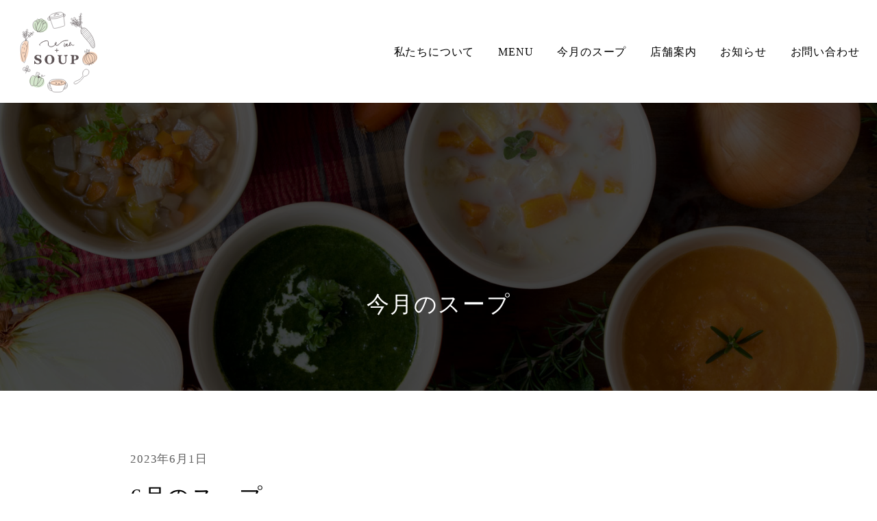

--- FILE ---
content_type: text/html; charset=UTF-8
request_url: https://withsoup.net/6%E6%9C%88%E3%81%AE%E3%82%B9%E3%83%BC%E3%83%97/
body_size: 6640
content:
<!DOCTYPE html>
<html lang="ja">

<head>
    <meta charset="UTF-8">
    <meta http-equiv="X-UA-Compatible" content="IE=edge">
    <meta name="viewport" content="width=device-width, initial-scale=1.0">
    <meta name="format-detection" content="telephone=no">


    <meta name='robots' content='max-image-preview:large' />
<link rel='dns-prefetch' href='//www.googletagmanager.com' />

<!-- SEO SIMPLE PACK 3.2.0 -->
<title>6月のスープ - with Soup｜テイクアウト無添加スープ専門店</title>
<meta name="description" content="季節のスープ 「和風サンラータン」 酸味と辛味の中に優しく上品な鰹出汁が香る和風サンラータン。 卵、もやし、えのき、豚バラと具沢山の一品です。 季節のポタージュ 「ヴィシソワーズ」 店主が好きなポタージュはやっぱりサラサラ。大浜町野菜生産組">
<meta name="keywords" content="無添加,スープ,テイクアウト">
<link rel="canonical" href="https://withsoup.net/6%e6%9c%88%e3%81%ae%e3%82%b9%e3%83%bc%e3%83%97/">
<meta property="og:locale" content="ja_JP">
<meta property="og:type" content="article">
<meta property="og:image" content="https://withsoup.net/wp/wp-content/uploads/2023/10/S__33628190.jpg">
<meta property="og:title" content="6月のスープ - with Soup｜テイクアウト無添加スープ専門店">
<meta property="og:description" content="季節のスープ 「和風サンラータン」 酸味と辛味の中に優しく上品な鰹出汁が香る和風サンラータン。 卵、もやし、えのき、豚バラと具沢山の一品です。 季節のポタージュ 「ヴィシソワーズ」 店主が好きなポタージュはやっぱりサラサラ。大浜町野菜生産組">
<meta property="og:url" content="https://withsoup.net/6%e6%9c%88%e3%81%ae%e3%82%b9%e3%83%bc%e3%83%97/">
<meta property="og:site_name" content="with Soup｜テイクアウト無添加スープ専門店">
<!-- / SEO SIMPLE PACK -->

<style id='wp-img-auto-sizes-contain-inline-css' type='text/css'>
img:is([sizes=auto i],[sizes^="auto," i]){contain-intrinsic-size:3000px 1500px}
/*# sourceURL=wp-img-auto-sizes-contain-inline-css */
</style>
<style id='classic-theme-styles-inline-css' type='text/css'>
/*! This file is auto-generated */
.wp-block-button__link{color:#fff;background-color:#32373c;border-radius:9999px;box-shadow:none;text-decoration:none;padding:calc(.667em + 2px) calc(1.333em + 2px);font-size:1.125em}.wp-block-file__button{background:#32373c;color:#fff;text-decoration:none}
/*# sourceURL=/wp-includes/css/classic-themes.min.css */
</style>
<link rel='stylesheet' id='wp-pagenavi-css' href='https://withsoup.net/wp/wp-content/plugins/wp-pagenavi/pagenavi-css.css?ver=2.70' type='text/css' media='all' />
<link rel='stylesheet' id='default-css-css' href='https://withsoup.net/wp/wp-content/themes/withsoup/style.css?ver=6.9' type='text/css' media='all' />
<link rel='stylesheet' id='reset-css-css' href='https://withsoup.net/wp/wp-content/themes/withsoup/lib/css/reset.css?ver=6.9' type='text/css' media='all' />
<link rel='stylesheet' id='common-css-css' href='https://withsoup.net/wp/wp-content/themes/withsoup/lib/css/common.css?ver=6.9' type='text/css' media='all' />
<link rel='stylesheet' id='slick-css-css' href='https://cdnjs.cloudflare.com/ajax/libs/slick-carousel/1.8.1/slick.css?ver=6.9' type='text/css' media='all' />
<link rel='stylesheet' id='slick-theme-css-css' href='https://cdnjs.cloudflare.com/ajax/libs/slick-carousel/1.8.1/slick-theme.css?ver=6.9' type='text/css' media='all' />
<link rel='stylesheet' id='aos-css-css' href='https://unpkg.com/aos@2.3.1/dist/aos.css?ver=6.9' type='text/css' media='all' />
<link rel='stylesheet' id='module-css-css' href='https://withsoup.net/wp/wp-content/themes/withsoup/lib/css/module.css?ver=6.9' type='text/css' media='all' />
<link rel='stylesheet' id='main-css-css' href='https://withsoup.net/wp/wp-content/themes/withsoup/lib/css/main.css?ver=6.9' type='text/css' media='all' />
<script type="text/javascript" src="https://ajax.googleapis.com/ajax/libs/jquery/3.6.0/jquery.min.js?ver=3.6.0" id="cdn-jquery-js"></script>
<script type="text/javascript" src="https://cdnjs.cloudflare.com/ajax/libs/slick-carousel/1.8.1/slick.min.js?ver=1.8.1" id="slick-js-js"></script>
<script type="text/javascript" src="https://unpkg.com/aos@2.3.1/dist/aos.js?ver=1.8.1" id="aos-js-js"></script>
<script type="text/javascript" src="https://withsoup.net/wp/wp-content/themes/withsoup/lib/js/fitie.js?ver=6.9" id="fitie-js-js"></script>
<script type="text/javascript" src="https://withsoup.net/wp/wp-content/themes/withsoup/lib/js/main.js?ver=1.8.1" id="main-js-js"></script>

<!-- Site Kit によって追加された Google タグ（gtag.js）スニペット -->
<!-- Google アナリティクス スニペット (Site Kit が追加) -->
<script type="text/javascript" src="https://www.googletagmanager.com/gtag/js?id=G-26WDTTXK3X" id="google_gtagjs-js" async></script>
<script type="text/javascript" id="google_gtagjs-js-after">
/* <![CDATA[ */
window.dataLayer = window.dataLayer || [];function gtag(){dataLayer.push(arguments);}
gtag("set","linker",{"domains":["withsoup.net"]});
gtag("js", new Date());
gtag("set", "developer_id.dZTNiMT", true);
gtag("config", "G-26WDTTXK3X");
//# sourceURL=google_gtagjs-js-after
/* ]]> */
</script>
<meta name="generator" content="Site Kit by Google 1.170.0" /><link rel="icon" href="https://withsoup.net/wp/wp-content/uploads/2022/12/cropped-icon-32x32.jpg" sizes="32x32" />
<link rel="icon" href="https://withsoup.net/wp/wp-content/uploads/2022/12/cropped-icon-192x192.jpg" sizes="192x192" />
<link rel="apple-touch-icon" href="https://withsoup.net/wp/wp-content/uploads/2022/12/cropped-icon-180x180.jpg" />
<meta name="msapplication-TileImage" content="https://withsoup.net/wp/wp-content/uploads/2022/12/cropped-icon-270x270.jpg" />
		<style type="text/css" id="wp-custom-css">
			

.mt40{
	margin-top: 40px;
}		</style>
		<style id='global-styles-inline-css' type='text/css'>
:root{--wp--preset--aspect-ratio--square: 1;--wp--preset--aspect-ratio--4-3: 4/3;--wp--preset--aspect-ratio--3-4: 3/4;--wp--preset--aspect-ratio--3-2: 3/2;--wp--preset--aspect-ratio--2-3: 2/3;--wp--preset--aspect-ratio--16-9: 16/9;--wp--preset--aspect-ratio--9-16: 9/16;--wp--preset--color--black: #000000;--wp--preset--color--cyan-bluish-gray: #abb8c3;--wp--preset--color--white: #ffffff;--wp--preset--color--pale-pink: #f78da7;--wp--preset--color--vivid-red: #cf2e2e;--wp--preset--color--luminous-vivid-orange: #ff6900;--wp--preset--color--luminous-vivid-amber: #fcb900;--wp--preset--color--light-green-cyan: #7bdcb5;--wp--preset--color--vivid-green-cyan: #00d084;--wp--preset--color--pale-cyan-blue: #8ed1fc;--wp--preset--color--vivid-cyan-blue: #0693e3;--wp--preset--color--vivid-purple: #9b51e0;--wp--preset--gradient--vivid-cyan-blue-to-vivid-purple: linear-gradient(135deg,rgb(6,147,227) 0%,rgb(155,81,224) 100%);--wp--preset--gradient--light-green-cyan-to-vivid-green-cyan: linear-gradient(135deg,rgb(122,220,180) 0%,rgb(0,208,130) 100%);--wp--preset--gradient--luminous-vivid-amber-to-luminous-vivid-orange: linear-gradient(135deg,rgb(252,185,0) 0%,rgb(255,105,0) 100%);--wp--preset--gradient--luminous-vivid-orange-to-vivid-red: linear-gradient(135deg,rgb(255,105,0) 0%,rgb(207,46,46) 100%);--wp--preset--gradient--very-light-gray-to-cyan-bluish-gray: linear-gradient(135deg,rgb(238,238,238) 0%,rgb(169,184,195) 100%);--wp--preset--gradient--cool-to-warm-spectrum: linear-gradient(135deg,rgb(74,234,220) 0%,rgb(151,120,209) 20%,rgb(207,42,186) 40%,rgb(238,44,130) 60%,rgb(251,105,98) 80%,rgb(254,248,76) 100%);--wp--preset--gradient--blush-light-purple: linear-gradient(135deg,rgb(255,206,236) 0%,rgb(152,150,240) 100%);--wp--preset--gradient--blush-bordeaux: linear-gradient(135deg,rgb(254,205,165) 0%,rgb(254,45,45) 50%,rgb(107,0,62) 100%);--wp--preset--gradient--luminous-dusk: linear-gradient(135deg,rgb(255,203,112) 0%,rgb(199,81,192) 50%,rgb(65,88,208) 100%);--wp--preset--gradient--pale-ocean: linear-gradient(135deg,rgb(255,245,203) 0%,rgb(182,227,212) 50%,rgb(51,167,181) 100%);--wp--preset--gradient--electric-grass: linear-gradient(135deg,rgb(202,248,128) 0%,rgb(113,206,126) 100%);--wp--preset--gradient--midnight: linear-gradient(135deg,rgb(2,3,129) 0%,rgb(40,116,252) 100%);--wp--preset--font-size--small: 13px;--wp--preset--font-size--medium: 20px;--wp--preset--font-size--large: 36px;--wp--preset--font-size--x-large: 42px;--wp--preset--spacing--20: 0.44rem;--wp--preset--spacing--30: 0.67rem;--wp--preset--spacing--40: 1rem;--wp--preset--spacing--50: 1.5rem;--wp--preset--spacing--60: 2.25rem;--wp--preset--spacing--70: 3.38rem;--wp--preset--spacing--80: 5.06rem;--wp--preset--shadow--natural: 6px 6px 9px rgba(0, 0, 0, 0.2);--wp--preset--shadow--deep: 12px 12px 50px rgba(0, 0, 0, 0.4);--wp--preset--shadow--sharp: 6px 6px 0px rgba(0, 0, 0, 0.2);--wp--preset--shadow--outlined: 6px 6px 0px -3px rgb(255, 255, 255), 6px 6px rgb(0, 0, 0);--wp--preset--shadow--crisp: 6px 6px 0px rgb(0, 0, 0);}:where(.is-layout-flex){gap: 0.5em;}:where(.is-layout-grid){gap: 0.5em;}body .is-layout-flex{display: flex;}.is-layout-flex{flex-wrap: wrap;align-items: center;}.is-layout-flex > :is(*, div){margin: 0;}body .is-layout-grid{display: grid;}.is-layout-grid > :is(*, div){margin: 0;}:where(.wp-block-columns.is-layout-flex){gap: 2em;}:where(.wp-block-columns.is-layout-grid){gap: 2em;}:where(.wp-block-post-template.is-layout-flex){gap: 1.25em;}:where(.wp-block-post-template.is-layout-grid){gap: 1.25em;}.has-black-color{color: var(--wp--preset--color--black) !important;}.has-cyan-bluish-gray-color{color: var(--wp--preset--color--cyan-bluish-gray) !important;}.has-white-color{color: var(--wp--preset--color--white) !important;}.has-pale-pink-color{color: var(--wp--preset--color--pale-pink) !important;}.has-vivid-red-color{color: var(--wp--preset--color--vivid-red) !important;}.has-luminous-vivid-orange-color{color: var(--wp--preset--color--luminous-vivid-orange) !important;}.has-luminous-vivid-amber-color{color: var(--wp--preset--color--luminous-vivid-amber) !important;}.has-light-green-cyan-color{color: var(--wp--preset--color--light-green-cyan) !important;}.has-vivid-green-cyan-color{color: var(--wp--preset--color--vivid-green-cyan) !important;}.has-pale-cyan-blue-color{color: var(--wp--preset--color--pale-cyan-blue) !important;}.has-vivid-cyan-blue-color{color: var(--wp--preset--color--vivid-cyan-blue) !important;}.has-vivid-purple-color{color: var(--wp--preset--color--vivid-purple) !important;}.has-black-background-color{background-color: var(--wp--preset--color--black) !important;}.has-cyan-bluish-gray-background-color{background-color: var(--wp--preset--color--cyan-bluish-gray) !important;}.has-white-background-color{background-color: var(--wp--preset--color--white) !important;}.has-pale-pink-background-color{background-color: var(--wp--preset--color--pale-pink) !important;}.has-vivid-red-background-color{background-color: var(--wp--preset--color--vivid-red) !important;}.has-luminous-vivid-orange-background-color{background-color: var(--wp--preset--color--luminous-vivid-orange) !important;}.has-luminous-vivid-amber-background-color{background-color: var(--wp--preset--color--luminous-vivid-amber) !important;}.has-light-green-cyan-background-color{background-color: var(--wp--preset--color--light-green-cyan) !important;}.has-vivid-green-cyan-background-color{background-color: var(--wp--preset--color--vivid-green-cyan) !important;}.has-pale-cyan-blue-background-color{background-color: var(--wp--preset--color--pale-cyan-blue) !important;}.has-vivid-cyan-blue-background-color{background-color: var(--wp--preset--color--vivid-cyan-blue) !important;}.has-vivid-purple-background-color{background-color: var(--wp--preset--color--vivid-purple) !important;}.has-black-border-color{border-color: var(--wp--preset--color--black) !important;}.has-cyan-bluish-gray-border-color{border-color: var(--wp--preset--color--cyan-bluish-gray) !important;}.has-white-border-color{border-color: var(--wp--preset--color--white) !important;}.has-pale-pink-border-color{border-color: var(--wp--preset--color--pale-pink) !important;}.has-vivid-red-border-color{border-color: var(--wp--preset--color--vivid-red) !important;}.has-luminous-vivid-orange-border-color{border-color: var(--wp--preset--color--luminous-vivid-orange) !important;}.has-luminous-vivid-amber-border-color{border-color: var(--wp--preset--color--luminous-vivid-amber) !important;}.has-light-green-cyan-border-color{border-color: var(--wp--preset--color--light-green-cyan) !important;}.has-vivid-green-cyan-border-color{border-color: var(--wp--preset--color--vivid-green-cyan) !important;}.has-pale-cyan-blue-border-color{border-color: var(--wp--preset--color--pale-cyan-blue) !important;}.has-vivid-cyan-blue-border-color{border-color: var(--wp--preset--color--vivid-cyan-blue) !important;}.has-vivid-purple-border-color{border-color: var(--wp--preset--color--vivid-purple) !important;}.has-vivid-cyan-blue-to-vivid-purple-gradient-background{background: var(--wp--preset--gradient--vivid-cyan-blue-to-vivid-purple) !important;}.has-light-green-cyan-to-vivid-green-cyan-gradient-background{background: var(--wp--preset--gradient--light-green-cyan-to-vivid-green-cyan) !important;}.has-luminous-vivid-amber-to-luminous-vivid-orange-gradient-background{background: var(--wp--preset--gradient--luminous-vivid-amber-to-luminous-vivid-orange) !important;}.has-luminous-vivid-orange-to-vivid-red-gradient-background{background: var(--wp--preset--gradient--luminous-vivid-orange-to-vivid-red) !important;}.has-very-light-gray-to-cyan-bluish-gray-gradient-background{background: var(--wp--preset--gradient--very-light-gray-to-cyan-bluish-gray) !important;}.has-cool-to-warm-spectrum-gradient-background{background: var(--wp--preset--gradient--cool-to-warm-spectrum) !important;}.has-blush-light-purple-gradient-background{background: var(--wp--preset--gradient--blush-light-purple) !important;}.has-blush-bordeaux-gradient-background{background: var(--wp--preset--gradient--blush-bordeaux) !important;}.has-luminous-dusk-gradient-background{background: var(--wp--preset--gradient--luminous-dusk) !important;}.has-pale-ocean-gradient-background{background: var(--wp--preset--gradient--pale-ocean) !important;}.has-electric-grass-gradient-background{background: var(--wp--preset--gradient--electric-grass) !important;}.has-midnight-gradient-background{background: var(--wp--preset--gradient--midnight) !important;}.has-small-font-size{font-size: var(--wp--preset--font-size--small) !important;}.has-medium-font-size{font-size: var(--wp--preset--font-size--medium) !important;}.has-large-font-size{font-size: var(--wp--preset--font-size--large) !important;}.has-x-large-font-size{font-size: var(--wp--preset--font-size--x-large) !important;}
/*# sourceURL=global-styles-inline-css */
</style>
</head>

<body onload="firstscript();">

    <span id="topBack"></span>


    <!-- ヘッダーメニュー（pc） -->
    <header class="ly_header hp_pc">
        <div class="bl_headMenu_pc hp_flex hp_bgW">
            <a href="https://withsoup.net/" class="el_logo">
                <img src="https://withsoup.net/wp/wp-content/themes/withsoup/lib/images/svg/withsoup_logo3.svg" alt="withsoup" class="el_headMenu_pcLogo">
            </a>
            <div class="bl_headMenu">
                <ul class="bl_headMenu_ul hp_flex">
                    <li><a href="https://withsoup.net/ #about">私たちについて</a></li>
                    <li><a href="https://withsoup.net/menu/">MENU</a></li>
                    <li><a href="https://withsoup.net/category/season/">今月のスープ</a></li>
                    <li><a href="https://withsoup.net/ #shop">店舗案内</a></li>
                    <li><a href="https://withsoup.net/archive/">お知らせ</a></li>
                    <li><a href="https://withsoup.net/contact/">お問い合わせ</a></li>
                </ul>
            </div>
        </div>
    </header>

    <!-- ヘッダーメニュー（sp） -->
    <header class="ly_header hp_sp">
        <div class="bl_headMenu_sp hp_flex hp_bgW">
            <a href="https://withsoup.net/" class="el_logo">
                <img src="https://withsoup.net/wp/wp-content/themes/withsoup/lib/images/svg/withsoup_logo3.svg" alt="withsoup" class="el_headMenu_spLogo">
            </a>
        </div>

        <!-- ハンバーガーボタン -->
        <div class="el_hamburger">
            <span></span>
            <span></span>
            <span></span>
        </div>

        <!-- ハンバーガースライドナビ -->
        <nav class="bl_globalMenuSp hp_bgMain">

            <a href="https://withsoup.net/" class="el_logo">
                <img src="https://withsoup.net/wp/wp-content/themes/withsoup/lib/images/svg/withsoup_logo2.svg" alt="withsoup" class="el_headMenu_spLogo">
            </a>

            <ul>
                <li class="is_hb_nav"><a href="https://withsoup.net/ #about">私たちについて</a></li>
                    <li><a href="https://withsoup.net/menu/">MENU</a></li>
                    <li><a href="https://withsoup.net/category/season/">今月のスープ</a></li>
                    <li><a href="https://withsoup.net/ #shop">店舗案内</a></li>
                    <li><a href="https://withsoup.net/archive/">お知らせ</a></li>
                    <li><a href="https://withsoup.net/contact/">お問い合わせ</a></li>
            </ul>

            <address>
                <p>withsoup<br>
                    〒865-0065 熊本県玉名市築地95<br>
                    TEL 0968-80-0297</p>
            </address>

            <p class="el_copywriter">&copy; withsoup</p>

        </nav>
    </header><!-- 下層ページTOP画像 -->
<div class="bl_underPage_top">
    <img src="https://withsoup.net/wp/wp-content/themes/withsoup/lib/images/blog/blogTop.jpg" alt="" class="bl_underPage_topImg">
    <div class="bl_underPage_topFilter"></div>
    <h2>今月のスープ</h2>
</div>

<main>

    <div class="bl_blogData_boxWrapper">
                    
                <div class="bl_blogData_box">
                    <span class="el_blogData">2023年6月1日</span>
                    <h2 class="bl_blogData_title">6月のスープ </h2>
                    <div class="bl_blogData_img">
                        
						                            <img width="1024" height="768" src="https://withsoup.net/wp/wp-content/uploads/2023/10/S__33628190-1024x768.jpg" class="attachment-large size-large wp-post-image" alt="" decoding="async" srcset="https://withsoup.net/wp/wp-content/uploads/2023/10/S__33628190-1024x768.jpg 1024w, https://withsoup.net/wp/wp-content/uploads/2023/10/S__33628190-300x225.jpg 300w, https://withsoup.net/wp/wp-content/uploads/2023/10/S__33628190-768x576.jpg 768w, https://withsoup.net/wp/wp-content/uploads/2023/10/S__33628190.jpg 1479w" sizes="(max-width: 1024px) 100vw, 1024px" />
                         					
                        <!-- カテゴリー -->
                        <span class="el_tag">
                            今月のスープ                        </span>
                    </div>

                </div>

                <!-- ブログ内の記事取得 -->
                <div class="bl_blogCont">
                    <p>季節のスープ<br />
<strong>「和風サンラータン」<br />
<img decoding="async" class="alignnone size-full wp-image-99" src="https://withsoup.net/wp/wp-content/uploads/2023/10/S__33628190.jpg" alt="季節のスープ「和風サンラータン」" width="1479" height="1109" srcset="https://withsoup.net/wp/wp-content/uploads/2023/10/S__33628190.jpg 1479w, https://withsoup.net/wp/wp-content/uploads/2023/10/S__33628190-300x225.jpg 300w, https://withsoup.net/wp/wp-content/uploads/2023/10/S__33628190-1024x768.jpg 1024w, https://withsoup.net/wp/wp-content/uploads/2023/10/S__33628190-768x576.jpg 768w" sizes="(max-width: 1479px) 100vw, 1479px" /><br />
</strong>酸味と辛味の中に優しく上品な鰹出汁が香る和風サンラータン。<br />
卵、もやし、えのき、豚バラと具沢山の一品です。</p>
<p>季節のポタージュ<br />
<strong>「ヴィシソワーズ」</strong><br />
<img loading="lazy" decoding="async" class="alignnone size-full wp-image-98" src="https://withsoup.net/wp/wp-content/uploads/2023/10/S__33628191.jpg" alt="季節のポタージュ「ヴィシソワーズ」" width="1479" height="1109" srcset="https://withsoup.net/wp/wp-content/uploads/2023/10/S__33628191.jpg 1479w, https://withsoup.net/wp/wp-content/uploads/2023/10/S__33628191-300x225.jpg 300w, https://withsoup.net/wp/wp-content/uploads/2023/10/S__33628191-1024x768.jpg 1024w, https://withsoup.net/wp/wp-content/uploads/2023/10/S__33628191-768x576.jpg 768w" sizes="auto, (max-width: 1479px) 100vw, 1479px" /></p>
<p>店主が好きなポタージュはやっぱりサラサラ。大浜町野菜生産組合さんのじゃがいもを使用し、あの有名なヴィシソワーズをサラサラにしました！<br />
トッピングのオリジナルクルトンがじゃがいもの風味を引き立てます♪</p>
                </div>

                <div class="el_blogNave hp_flex">
                    <a class="previouspostslink" href="https://withsoup.net/5%e6%9c%88%e3%81%ae%e3%82%b9%e3%83%bc%e3%83%97/" rel="prev"><< 前の記事へ</a>                    <a class="nextpostslink" href="https://withsoup.net/7%e6%9c%88%e3%81%ae%e3%82%b9%e3%83%bc%e3%83%97/" rel="next">次の記事へ >></a>                </div>

                        </div>


    <div class="scrollbox1"></div>
    <div class="bl_para __bl_para02">
        <div class="bl_paraCont">
            <div class="bl_paraCont_inner">
                <!-- 最新記事、カテゴリーなど -->
                <div class="ly_bl_newArticle hp_flex">

                    <div class="bl_newArticle_wrapper">
                        <h4>最新記事</h4>
                                                        <a href="https://withsoup.net/11%e6%9c%88%e3%81%ae%e3%82%b9%e3%83%bc%e3%83%97/" class="bl_newArticle hp_flex">
						                            <img width="1000" height="762" src="https://withsoup.net/wp/wp-content/uploads/2023/11/S__34734125.jpg" class="attachment-large size-large wp-post-image" alt="ブイヤベース" decoding="async" loading="lazy" srcset="https://withsoup.net/wp/wp-content/uploads/2023/11/S__34734125.jpg 1000w, https://withsoup.net/wp/wp-content/uploads/2023/11/S__34734125-300x229.jpg 300w, https://withsoup.net/wp/wp-content/uploads/2023/11/S__34734125-768x585.jpg 768w" sizes="auto, (max-width: 1000px) 100vw, 1000px" />
                         						
                                    <div class="bl_newArticle_txt">
                                        <p>11月のスープ</p>
                                        <span>2023年11月27日</span>
                                    </div>
                                </a>

                                                        <a href="https://withsoup.net/10%e6%9c%88%e3%81%ae%e3%82%b9%e3%83%bc%e3%83%97/" class="bl_newArticle hp_flex">
						                            <img width="1024" height="799" src="https://withsoup.net/wp/wp-content/uploads/2023/11/S__34734117-1024x799.jpg" class="attachment-large size-large wp-post-image" alt="特製クリーミートムヤムクン" decoding="async" loading="lazy" srcset="https://withsoup.net/wp/wp-content/uploads/2023/11/S__34734117-1024x799.jpg 1024w, https://withsoup.net/wp/wp-content/uploads/2023/11/S__34734117-300x234.jpg 300w, https://withsoup.net/wp/wp-content/uploads/2023/11/S__34734117-768x599.jpg 768w, https://withsoup.net/wp/wp-content/uploads/2023/11/S__34734117.jpg 1449w" sizes="auto, (max-width: 1024px) 100vw, 1024px" />
                         						
                                    <div class="bl_newArticle_txt">
                                        <p>10月のスープ</p>
                                        <span>2023年11月27日</span>
                                    </div>
                                </a>

                                                        <a href="https://withsoup.net/9%e6%9c%88%e3%81%ae%e3%82%b9%e3%83%bc%e3%83%97/" class="bl_newArticle hp_flex">
						                            <img width="1024" height="785" src="https://withsoup.net/wp/wp-content/uploads/2023/11/S__34734121-1024x785.jpg" class="attachment-large size-large wp-post-image" alt="栗と紅はるかの冷やし黒玉ぜんざい" decoding="async" loading="lazy" srcset="https://withsoup.net/wp/wp-content/uploads/2023/11/S__34734121-1024x785.jpg 1024w, https://withsoup.net/wp/wp-content/uploads/2023/11/S__34734121-300x230.jpg 300w, https://withsoup.net/wp/wp-content/uploads/2023/11/S__34734121-768x588.jpg 768w, https://withsoup.net/wp/wp-content/uploads/2023/11/S__34734121.jpg 1463w" sizes="auto, (max-width: 1024px) 100vw, 1024px" />
                         						
                                    <div class="bl_newArticle_txt">
                                        <p>9月のスープ</p>
                                        <span>2023年11月27日</span>
                                    </div>
                                </a>

                                            </div>


                    <!-- ウィジェット出力 -->
                    <div class="bl_dataArticle">
                                                <!-- <form id="form" action="https://withsoup.net/" method="get">
    <input id="s-box" name="s" type="text" placeholder="" />
    <button type="submit" id="s-btn-area">
        <div id="s-btn"> <img src="https://withsoup.net/wp/wp-content/themes/withsoup/lib/images/svg/search.svg" alt="" class="el_searchLogo"></div>
    </button>
</form> -->
                    </div>
                </div>

            </div>
        </div>
    </div>
    <div class=" scrollbox2"></div>



    <!-- footコンテンツ（お問い合わせ） -->
     <!-- footコンテンツ（お問い合わせ） -->
 <section class="bl_footContact">
     <div class="bl_footContact">
         <div class="bl_secTitle_box __bl_secTitle_box02" data-aos="fade-up">
             <div class="bl_secTitle_cont">
                 <span class="bl_secTitle_tag">CONTACT</span>
                 <h2 class="bl_secTitle">お問い合わせ</h2>
             </div>
         </div>

         <div class="bl_footContact_box hp_flex" data-aos="fade-up">
             <!-- 左コンテンツ -->
             <div class="bl_footContact_L">
                 <address>
                     <a href="TEL:090-1973-7206" class="bl_footContact_tel">TEL 0968-80-0297</a>
                     <p class="bl_footContact_time">お電話受付時間<br>
                         日曜日　11:00~18:00<br class="bl_footContact_timeBr">（祝を除く）</p>
                 </address>
             </div>
             <!-- 右コンテンツ -->
             <div class="bl_footContact_R">
                 <!-- ボタン01（中央寄せ） -->
                 <div class="el_btnWrapper hp_sp">
                     <a href="https://withsoup.net/contact/" class="el_btn">
                         <div class="el_btnInner hp_flex">
                             <span class="el_btnTxt">メールでお問い合わせ</span>
                             <span class="el_btnArrow"></span>
                         </div>
                     </a>
                 </div>
                 <!-- ボタン03（中央寄せ） -->
                 <div class="el_btnWrapper hp_pc">
                     <a href="https://withsoup.net/contact/" class="el_btn __bnt03">
                         <div class="el_btnInner hp_flex">
                             <span class="el_btnTxt">メールでのお問い合わせはこちら</span>
                             <span class="el_btnArrow"></span>
                         </div>
                     </a>
                 </div>
                 <p class="bl_footContact_txt">メールは24時間受付できます<br>
                     返信は5営業日以内にいたします</p>
             </div>
         </div>
     </div>
 </section>
</main>

<footer>
    <div class="bl_footerCont hp_bgMain">
        <div class="bl_footerCont_inner hp_flex">
            <a href="https://withsoup.net/" class="bl_footerCont_itemL">
                <img src="https://withsoup.net/wp/wp-content/themes/withsoup/lib/images/svg/withsoup_logo2.svg" alt="withsoup" class="bl_footerCont_logo">
            </a>
            <div class="bl_footerCont_itemR">
                <address>
                    <p class="bl_footerCont_txt">with Soup｜テイクアウト無添加スープ専門店<br>
                        〒865-0065 熊本県玉名市築地95（村田自動車敷地内）<br>
                        TEL 0968-80-0297<br>
                        <a href="https://www.instagram.com/with_soup.tamana/" target="_blank">［オフィシャルインスタグラム］</a></p>
                </address>
            </div>
            <!-- 戻り矢印 -->
            <a href="#topBack" class="el_topBack"></a>
        </div>
        <p class="el_copywriter">&copy; with Soup</p>
    </div>
</footer>
<script type="speculationrules">
{"prefetch":[{"source":"document","where":{"and":[{"href_matches":"/*"},{"not":{"href_matches":["/wp/wp-*.php","/wp/wp-admin/*","/wp/wp-content/uploads/*","/wp/wp-content/*","/wp/wp-content/plugins/*","/wp/wp-content/themes/withsoup/*","/*\\?(.+)"]}},{"not":{"selector_matches":"a[rel~=\"nofollow\"]"}},{"not":{"selector_matches":".no-prefetch, .no-prefetch a"}}]},"eagerness":"conservative"}]}
</script>
</body>

</html>

--- FILE ---
content_type: text/css
request_url: https://withsoup.net/wp/wp-content/themes/withsoup/style.css?ver=6.9
body_size: -61
content:
@charset 'UTF-8';

/*
Theme Name: with Soup
*/


--- FILE ---
content_type: text/css
request_url: https://withsoup.net/wp/wp-content/themes/withsoup/lib/css/common.css?ver=6.9
body_size: 1227
content:
html {
  font-size: 62.5%;
  font-family: "Noto Sans JP", sans-serif;
}
body {
  width: 100%;
  height: 100%;
  margin: 0 auto;
  overflow: hidden;
  overflow-y: scroll;
  font-size: 10px;
  /* font-family: "游ゴシック体", "Yu Gothic", YuGothic, "ヒラギノ角ゴ Pro",
    "Hiragino Kaku Gothic Pro", "メイリオ", Meiryo, "MS Pゴシック", "MS PGothic",
    sans-serif; */
  /* font-weight: 500; */
  font-family: "游明朝体", "Yu Mincho", YuMincho, "ヒラギノ明朝 Pro",
    "Hiragino Mincho Pro", "MS P明朝", "MS PMincho", serif;
  background: var(--colW);
}

a {
  display: inline-block;
}

main {
  overflow: hidden;
}

h1 {
}
h2 {
  font-size: 2.5rem;
  line-height: 1.56em;
  letter-spacing: 0.05em;
  margin: 3em 0 1.1em;
}
h3 {
  font-size: 2.5rem;
  line-height: 1.56em;
  letter-spacing: 0.05em;
}
h4 {
  font-size: 2rem;
  line-height: 1.7em;
  letter-spacing: 0.05em;
}
p {
  font-size: 1.5rem;
  line-height: 2em;
  letter-spacing: 0.05em;
}

/* 1200pxで1remが10pxになる。それ以降は大きくならない。
  1200px以下で自動でサイズが小さくなる。計算式＝10px / 1200px x 1000 */
/* @media screen and (max-width: 1200px) {
  html {
    font-size: 0.8333vw;
  }
} */

@media screen and (min-width: 767px) {
  h2 {
    font-size: 3.3rem;
    line-height: 1.6em;
    letter-spacing: 0.05em;
   margin: 3em 0 1.1em;
  }
  h3 {
    font-size: 3.3rem;
    line-height: 1.6em;
    letter-spacing: 0.05em;
  }

  h4 {
    font-size: 2.5rem;
    line-height: 1.56em;
    letter-spacing: 0.05em;
  }
  p {
    font-size: 1.7rem;
    line-height: 2.2em;
    letter-spacing: 0.05em;
  }
}

/*=========================================================
 共通設定
 =========================================================*/
:root {
  --main_color: #000000;
  --sub_color: #ffffff;
  --colK: #5C5254;
  --colW: #ffffff;
  --bgCont: #f7f0e4;
  --bgSub: #eeeeee;
}

/*=========================================================
 ヘルパークラス
 =========================================================*/
@media screen and (min-width: 768px) {
  /* 769px以降は.hp_pcでパソコン表示、.hp_spでスマホ非表示 */
  .hp_pc {
    display: block;
  }
  .hp_sp {
    display: none !important;
  }
}

.no-image{
	display: none;
}

@media screen and (max-width: 767px) {
  /* 768pxまでは.hp_pcでパソコン非表示、.hp_spでスマホ表示 */
  .hp_pc {
    display: none !important;
  }
  .hp_sp {
    display: block;
  }
}

.hp_flex {
  width: 100%;
  display: flex;
  flex-wrap: wrap;
  justify-content: space-between;
  align-items: center;
}

.wrapper {
}

.hp_pL10 {
  padding: 0 0 0 10%;
}
.hp_pR10 {
  padding: 0 10% 0 0;
}
.hp_pL5 {
  padding: 0 0 0 5%;
}
.hp_pR5 {
  padding: 0 5% 0 0;
}
.hp_pLR10 {
  padding: 0 10% 0;
}
.hp_pLR5 {
  padding: 0 5% 0;
}

.hp_bgW {
  background: var(--colW);
}
.hp_bgMain {
  background: var(--colK);
}
.hp_bgCont {
  background: var(--bgCont);
}

/* 画像hoverで拡大 */
.hp_img_wrap {
  width: 100%;
  height: auto;
  margin: 0 auto;
  overflow: hidden;
  cursor: pointer;
}
.hp_img_wrap img {
  width: 100%;
  height: auto;
  transition-duration: 0.5s;
}
.hp_img_wrap:hover img {
  transform: scale(1.2);
  transition-duration: 0.5s;
}

.no-image{
	display: none;
}


/* PCでTELクリック無効 */
a[href^="tel:"] {
  pointer-events: none;
}

--- FILE ---
content_type: text/css
request_url: https://withsoup.net/wp/wp-content/themes/withsoup/lib/css/module.css?ver=6.9
body_size: 6002
content:
/*==========================================
 320px以上
 ==========================================*/
@media screen and (min-width: 320px) {
  /* 部品区切り */
  .separation {
    background: #006934;
    margin: 10rem 0;
  }
  .separation p {
    color: #ffffff;
    font-size: 2rem;
    padding: 1rem 0 1rem 1rem;
  }
  /*------------------------------------------
 ボタン01(min-width: 320px)
------------------------------------------*/
  .el_btnWrapper {
    text-align: center;
  }
  .__txtAlignL {
    text-align: left;
  }
  .__txtAlignR {
    text-align: right;
  }

  .el_btn {
    display: inline-block;
  }
  .el_btnInner {
    width: 29.8rem;
    height: 6.2rem;
    justify-content: center;
    border-radius: 5rem;
    border: solid 0.3rem var(--colK);
    background: var(--colW);
    transition: 0.5s;
  }
  .el_btnTxt {
    font-size: 1.8rem;
    letter-spacing: 0.05em;
    margin: 0 2rem 0 0;
    transition: 0.5s;
  }
  .el_btnArrow {
    position: relative;
    width: 2.7rem;
    height: 2.7rem;
    border-radius: 50%;
    background: var(--colK);
    transition: 0.5s;
  }
  .el_btnArrow::before {
    position: absolute;
    top: 50%;
    left: 55%;
    transform: translate(-55%, -50%);
    content: "";
    width: 0;
    height: 0;
    border-style: solid;
    border-width: 5px 0 5px 6px;
    border-color: transparent transparent transparent var(--colW);
    transition: 0.5s;
  }
  /* ボタン01hover時(min-width: 320px) */
  .el_btn:hover .el_btnInner {
    background: var(--colK);
  }
  .el_btn:hover .el_btnTxt {
    color: var(--colW);
  }
  .el_btn:hover .el_btnArrow {
    background: var(--colW);
  }
  .el_btn:hover .el_btnArrow::before {
    border-color: transparent transparent transparent var(--colK);
  }

  /*------------------------------------------
 ボタン02(min-width: 320px)
------------------------------------------*/
  .el_btn.__bnt02 .el_btnInner {
    border: solid 0.3rem var(--colW);
    background: var(--colW);
    transition: 0.5s;
  }
  /* ボタン02hover時(min-width: 320px) */
  .el_btn.__bnt02:hover .el_btnInner {
    background: var(--colK);
    border: solid 0.3rem var(--colK);
  }

  /*------------------------------------------
 セクションタイトル(min-width: 320px)
------------------------------------------*/
  .bl_secTitle_box {
    padding: 5rem 10%;
  }
  .bl_secTitle_cont {
    text-align: center;
    margin: 0 0 6rem;
  }
  .bl_secTitle_tag {
    display: inline-block;
    font-size: 1.3rem;
    letter-spacing: 0.1em;
    padding: 1rem 1.6rem 0.65rem;
    margin: 0 0 2.6rem;
    background: var(--colK);
    color: var(--colW);
    font-family: "游ゴシック体", "Yu Gothic", YuGothic, "ヒラギノ角ゴ Pro",
      "Hiragino Kaku Gothic Pro", "メイリオ", Meiryo, "MS Pゴシック",
      "MS PGothic", sans-serif;
    font-weight: 500;
  }

  .bl_secTitle {
    max-width: 71.5rem;
    margin: 0 auto;
  }
  .bl_secTitle_txt {
    max-width: 71.5rem;
    margin: 0 auto;
    text-align: center;
  }
  /*------------------------------------------
 セクションタイトル（TOPパーツ）(min-width: 320px)
------------------------------------------*/
  .bl_secTitle_box.__bl_secTitle_box02 {
  }
  .bl_secTitle_box.__bl_secTitle_box02 .bl_secTitle_cont {
    margin: 0;
  }

  /*------------------------------------------
 カード内テキスト(min-width: 320px)
------------------------------------------*/
  .bl_cardTxt {
    padding: 0 0 5rem 0;
  }
  .bl_cardTxt_tag {
    display: inline-block;
    font-size: 1.3rem;
    letter-spacing: 0.1em;
    background: var(--colK);
    color: var(--colW);
    padding: 0.5em 0.7em;
    margin: 0 0 3.6rem;
  }
  .bl_cardTxt_title {
    padding: 0 0 6.2rem;
  }

  /*------------------------------------------
 SP縦並び、PC横並びカード01(min-width: 320px)
------------------------------------------*/
  .colRow_card {
    padding: 4rem 10%;
  }
  .colRow_cardImg {
    width: 100%;
    height: 52vw;
    -o-object-fit: cover;
    object-fit: cover;
  }
  /*------------------------------------------
 SP縦並び、PC横並びカード01（ボタン付き）(min-width: 320px)
------------------------------------------*/
  .bl_cardTxt_Btn {
    padding: 4rem 0 0;
  }

  /*------------------------------------------
 SP縦並び、PC横並びカード02(min-width: 320px)
------------------------------------------*/
  .colRow_card {
    padding: 4rem 10%;
  }

  .colRow_card.__colRow_card02 .colRow_cardInner {
    flex-direction: column-reverse;
  }

  .colRow_card.__colRow_card02 .bl_cardTxt {
    padding: 0;
  }

  .colRow_card.__colRow_card02 .colRow_cardImg_wrapper {
    padding: 0 0 5rem;
  }
  /*------------------------------------------
 汎用タグ(min-width: 320px)
------------------------------------------*/
  .el_tag {
    display: inline-block;
    font-size: 1.5rem;
    letter-spacing: 0.1em;
    color: var(--colW);
    background: var(--colK);
    padding: 0.4rem 1rem;
    font-family: "游ゴシック体", "Yu Gothic", YuGothic, "ヒラギノ角ゴ Pro",
      "Hiragino Kaku Gothic Pro", "メイリオ", Meiryo, "MS Pゴシック",
      "MS PGothic", sans-serif;
    font-weight: 500;
    margin: 0 0.5rem 0.5rem 0;
  }
  /*------------------------------------------
 ブログ用colカード(min-width: 320px)
------------------------------------------*/
  .bl_blogCol_card {
    width: 100%;
    margin: 0 0 5rem;
  }

  .bl_blogCol_cardImg {
    width: 100%;
    height: 52vw;
    -o-object-fit: cover;
    object-fit: cover;
    border-radius: 2.2rem;
  }
  .bl_blogCol_cardImg_wrapper {
    margin: 0 0 1.3rem;
    border-radius: 2.2rem;
    height: 52vw;
  }
  .bl_cardTxt_data {
    font-size: 1.5rem;
    letter-spacing: 0.1em;
    font-family: "游ゴシック体", "Yu Gothic", YuGothic, "ヒラギノ角ゴ Pro",
      "Hiragino Kaku Gothic Pro", "メイリオ", Meiryo, "MS Pゴシック",
      "MS PGothic", sans-serif;
    font-weight: 500;
  }
  /*------------------------------------------
 ブログ用colカード群(min-width: 320px)
------------------------------------------*/
  .bl_blogCol_cardWrapper {
    flex-direction: column;
    padding: 0 10%;
  }
  /* 下部ボタン */
  .bl_blogCol_card_el_btn .el_btnWrapper {
    padding: 1rem 0 0;
  }

  /*------------------------------------------
 フロー用colカード(min-width: 320px)
------------------------------------------*/
  .bl_flowCard {
    position: relative;
    margin: 0 0 6.5rem;
  }

  .bl_flowCard_txtBox {
    padding: 5%;
    border-radius: 2.2rem;
  }
  .bl_flowCard_title {
    padding: 0 0 2.5rem;
  }
  /* STEPナンバー */
  .el_stepNo {
    font-size: 1.2rem;
    justify-content: center;
    padding: 0 0 2rem;
    /* font-family: "游ゴシック体", "Yu Gothic", YuGothic, "ヒラギノ角ゴ Pro",
      "Hiragino Kaku Gothic Pro", "メイリオ", Meiryo, "MS Pゴシック",
      "MS PGothic", sans-serif;
    font-weight: 500; */
  }
  .el_stepNo span {
    font-size: 5rem;
    letter-spacing: 0.5em;
    margin: 0 0 0 1.5rem;
  }

  /* アロー */
  .bl_flowCard_arrow {
    display: inline-block;
    width: 3rem;
    height: 3rem;
    position: absolute;
    bottom: -8%;
    left: 50%;
    transform: translate(-50%, 8%) rotate(45deg);
    border-bottom: solid 0.2rem var(--colK);
    border-right: solid 2px var(--colK);
  }

  /*------------------------------------------
 フロー用colカード群(min-width: 320px)
------------------------------------------*/
  .bl_flowCard_box .bl_secTitle_box {
    padding: 5rem 10% 7rem;
  }

  .bl_flowCard_wrapper {
    padding: 0 10%;
    flex-direction: column;
  }

  .bl_flowCard_wrapper .bl_flowCard:last-of-type .bl_flowCard_arrow {
    display: none;
  }

  /*------------------------------------------
 パララックス(min-width: 320px)
------------------------------------------*/
  /* パララックス */

  .bl_para {
    background: url(../images/top/topSlide02.jpg) no-repeat right;
    background-position: 0 100%;
    background-size: cover;
    height: 40rem;
    position: relative;
  }

  .bl_paraCont {
    position: relative;
    width: 100%;
    height: 100%;
    background: rgba(0, 0, 0, 0.7);
  }

  .bl_paraCont_inner {
    position: absolute;
    top: 50%;
    left: 50%;
    transform: translate(-50%, -50%);
    width: 100%;
    text-align: center;
    padding: 0 10% 0;
  }

  .bl_paraCont_inner .bl_secTitle_box {
    padding: 0 0 3.4rem;
  }
  .bl_paraCont_inner .bl_secTitle_cont {
    margin: 0 0 3.4rem;
  }

  .bl_paraCont_inner .bl_secTitle {
    font-size: 2.5rem;
    line-height: 1.5em;
    color: var(--colW);
  }

  .bl_paraCont_inner .bl_secTitle_txt {
    color: var(--colW);
    text-align: left;
  }

  /*パララックス上下コンテンツ（仮）*/
  .scrollbox1 {
    /* background-color: #111; */
    /* height: 50rem; */
  }
  .scrollbox2 {
    /* background-color: #222; */
    /* height: 50rem; */
  }

  /*------------------------------------------
WEB見積もり(min-width: 320px)
------------------------------------------*/
  .bl_estimateWrapper {
  }

  /*------------------------------------------
footコンテンツ（お問い合わせ）(min-width: 320px)
------------------------------------------*/
  .bl_footContact_box {
    flex-direction: column;
    padding: 0 10% 5rem;
    text-align: center;
  }
  /* 左側コンテンツ */
  .bl_footContact_L {
    width: 100%;
    margin: 0 0 3rem;
  }
  .bl_footContact_tel {
    font-size: 2.5rem;
    letter-spacing: 0.1rem;
    padding: 0 0 2rem;
  }
  /* 右側コンテンツ */
  .bl_footContact_R {
    width: 100%;
  }

  .bl_footContact_R .el_btnWrapper {
    margin: 0 0 2rem;
  }

  /*------------------------------------------
footerコンテンツ(min-width: 320px)
------------------------------------------*/
  .bl_footerCont {
    width: 100%;
    padding: 7rem 10% 2rem;
  }

  .bl_footerCont_inner {
    position: relative;
    flex-direction: column;
  }

  /* TOPへ戻る矢印 */
  .el_topBack {
    display: inline-block;
    position: absolute;
    top: -5rem;
    right: 0;
    transform: rotate(45deg);
    width: 2.2rem;
    height: 2.2rem;
    border-top: solid 0.3rem var(--colW);
    border-left: solid 0.3rem var(--colW);
  }

  /* 左側コンテンツ */
  .bl_footerCont_itemL {
    width: 100%;
    text-align: center;
    margin: 0 0 3rem;
  }
  .bl_footerCont_logo {
    width: 18.2rem;
    height: auto;
  }
  /* 右側コンテンツ */
  .bl_footerCont_itemR {
    width: 100%;
    text-align: center;
    padding: 0 0 3rem;
  }

  .bl_footerCont_itemR address {
    text-align: left;
  }

  .bl_footerCont_txt {
    color: var(--colW);
    max-width: 45rem;
    margin: 0 auto;
  }

  /* コピーライト */
  .el_copywriter {
    text-align: center;
    color: var(--colW);
    font-family: "游ゴシック体", "Yu Gothic", YuGothic, "ヒラギノ角ゴ Pro",
      "Hiragino Kaku Gothic Pro", "メイリオ", Meiryo, "MS Pゴシック",
      "MS PGothic", sans-serif;
    font-weight: 500;
  }

  /*------------------------------------------
ヘッダーメニュー（sp）(min-width: 320px)
------------------------------------------*/
  .ly_header {
    width: 100%;
    position: fixed;
    z-index: 1;
    top: 0;
    left: 0;
  }
  .bl_headMenu_sp {
    width: 100%;
    height: 11rem;
    padding: 0 5%;
  }

  .bl_headMenu_sp .el_logo {
    width: 50%;
  }

  .bl_headMenu_sp .el_headMenu_spLogo {
    width: 9rem;
  }

  .bl_globalMenuSp {
  }

  .bl_globalMenuSp .el_logo {
    display: block;
    width: 15rem;
    padding: 0 0 0 5%;
  }

  .bl_globalMenuSp .el_headMenu_spLogo {
    width: 15rem;
    padding: 3.65rem 0;
  }

  .bl_globalMenuSp address {
    font-size: 1.6rem;
    color: var(--colW);
    padding: 0 15% 0 5%;
    margin: 0 0 3rem 0;
  }
  .bl_globalMenuSp .el_copywriter {
    text-align: center;
    color: var(--colW);
    font-family: "游ゴシック体", "Yu Gothic", YuGothic, "ヒラギノ角ゴ Pro",
      "Hiragino Kaku Gothic Pro", "メイリオ", Meiryo, "MS Pゴシック",
      "MS PGothic", sans-serif;
    font-weight: 500;
    padding: 0 15% 0 5%;
  }

  /*ハンバーガーボタン*/
  .el_hamburger {
    display: block;
    position: fixed;
    z-index: 3;
    top: 2.7rem;
    right: 5%;
    width: 42px;
    height: 42px;
    cursor: pointer;
    text-align: center;
  }
  .el_hamburger span {
    display: block;
    position: absolute;
    width: 30px;
    height: 2px;
    left: 6px;
    background: var(--colK);
    transition: 0.3s ease-in-out;
  }
  .el_hamburger span:nth-child(1) {
    top: 10px;
  }
  .el_hamburger span:nth-child(2) {
    top: 20px;
  }
  .el_hamburger span:nth-child(3) {
    top: 30px;
  }

  /* ナビ開いてる時のボタン */
  .el_hamburger.active span {
    background: var(--colW);
  }

  .el_hamburger.active span:nth-child(1) {
    top: 20px;
    left: 6px;
    transform: rotate(-45deg);
  }

  .el_hamburger.active span:nth-child(2),
  .el_hamburger.active span:nth-child(3) {
    top: 20px;
    transform: rotate(45deg);
  }

  .bl_globalMenuSp {
    position: fixed;
    z-index: 1;
    top: 0;
    left: 0;
    color: var(--colW);
    /* text-align: center; */
    transform: translateX(100%);
    transition: all 0.6s;
    width: 100%;
    padding: 0 0 1rem 0;
  }

  .bl_globalMenuSp ul {
    width: 100%;
    padding: 0 15% 0 5%;
    margin: 0 auto 10rem;
    background: var(--colK);
  }

  .bl_globalMenuSp ul li {
    list-style-type: none;
    padding: 0;
    width: 100%;
    border-bottom: 1px solid #fff;
  }
  .bl_globalMenuSp ul li:last-child {
    padding-bottom: 0;
    border-bottom: none;
  }
  .bl_globalMenuSp ul li:hover {
    background: #ddd;
  }

  .bl_globalMenuSp ul li a {
    display: block;
    font-size: 1.6rem;
    letter-spacing: 0.05em;
    color: var(--colW);
    padding: 1.5em 0;
  }

  /* このクラスを、jQueryで付与・削除する */
  .bl_globalMenuSp.active {
    transform: translateX(10%);
    height: 100vh;
    overflow: hidden;
    overflow-y: scroll;
  }
  /* ハンバーガーメニューを開いている時はバックのコンテンツ固定 */
  /* body.active {
    width: 100%;
    height: 100vw;
    position: fixed;
    z-index: -1;
  } */

  /*------------------------------------------
TOPフェードスライド(min-width: 320px)
------------------------------------------*/
  /* スライダー */
  .ly_topSlide {
    position: relative;
    z-index: 0;
    margin: 10rem 0 0;
  }
  .bl_topSlide_wrapper {
    position: relative;
  }
  .bl_topSlide {
    width: 100%;
    height: 100vh;
    overflow: hidden;
  }
  .bl_topSlide_img {
    width: 100%;
    height: 100vh;
    -o-object-fit: cover;
    object-fit: cover;
  }

  .slider {
    display: none;
  }
  .slider.slick-initialized {
    display: block; /*slick-initializedが付与されたら表示*/
  }

  /* 画像上の文字 */
  .bl_topSlide_txtBox {
    position: absolute;
    top: 10%;
    right: 5%;
  }
  .bl_topSlide_txtBox .bl_topSlide_txt {
    font-size: 2rem;
    letter-spacing: 0.05em;
    line-height: 1.8em;
    color: var(--colW);
  }
  .bl_topSlide_txtBox .bl_topSlide_txt:nth-child(2) {
    font-size: 1.1rem;
    letter-spacing: 0.05em;
    line-height: 2.7em;
    color: var(--colW);
  }

  .bl_topSlide_txt span {
    opacity: 0;
  }
  .bl_topSlide_txt.appeartext span {
    -webkit-animation: text_anime_on 1s ease-out forwards;
    animation: text_anime_on 1s ease-out forwards;
  }
  @-webkit-keyframes text_anime_on {
    0% {
      opacity: 0;
    }
    100% {
      opacity: 1;
    }
  }
  @keyframes text_anime_on {
    0% {
      opacity: 0;
    }
    100% {
      opacity: 1;
    }
  }

  /*------------------------------------------
下層ページTOP画像(min-width: 320px)
------------------------------------------*/
  .bl_underPage_top {
    position: relative;
    margin: 10rem 0 0;
  }
  .bl_underPage_topImg {
    width: 100%;
    height: 45rem;
    -o-object-fit: cover;
    object-fit: cover;
  }
  .bl_underPage_topFilter {
    position: absolute;
    top: 50%;
    left: 50%;
    transform: translate(-50%, -50%);
    width: 100%;
    height: 45rem;
    background: rgba(0, 0, 0, 0.7);
  }

  .bl_underPage_top h2 {
    position: absolute;
    top: 50%;
    left: 50%;
    transform: translate(-50%, -50%);
    color: var(--colW);
  }
  /*------------------------------------------
新着記事、カテゴリー、アーカイブ、検索(min-width: 320px)
------------------------------------------*/
  .bl_para.__bl_para02 {
    height: 180vw;
  }
  .ly_bl_newArticle {
    flex-direction: column;
  }

  .bl_newArticle_wrapper {
    width: 100%;
  }
  .bl_newArticle_wrapper h4 {
    text-align: left;
    color: var(--colW);
  }

  .bl_newArticle {
    width: 100%;
    height: 22vw;
    background: var(--colW);
    margin: 0 0 2rem;
  }

  .bl_newArticle img {
    width: 30%;
    height: 22vw;
    -o-object-fit: cover;
    object-fit: cover;
  }

  .bl_newArticle_txt {
    width: 70%;
    text-align: left;
    padding: 0 2%;
  }
  .bl_newArticle_txt p {
  }
  .bl_newArticle_txt span {
    color: #606060;
    font-size: 1.3rem;
    letter-spacing: 0.05em;
  }
  /* カテゴリー、アーカイブ */
  .bl_dataArticle {
    width: 100%;
    text-align: left;
  }
  .bl_dataArticle div {
    margin: 0 0 2rem;
  }

  .bl_dataArticle h4 {
    color: var(--colW);
  }
  .screen-reader-text {
    /* display: none; */
  }
  .postform,
  #archives-dropdown-3 {
    width: 100%;
    height: 10vw;
    padding: 0 2%;
    background: var(--colW);
  }

  .bl_dataArticle select {
    font-size: 1.5rem;
    color: #4d4d4d;
  }

  /* カテゴリー、アーカイブ横の矢印 */
  .bl_dataArticle div:nth-of-type(1),
  .bl_dataArticle div:nth-of-type(2) {
    position: relative;
    z-index: 1;
  }

  .bl_dataArticle div:nth-of-type(1) label,
  .bl_dataArticle div:nth-of-type(2) label {
    position: absolute;
    bottom: 0;
    right: 0;
    transform: translate(0, 0);
    width: 10vw;
    height: 10vw;
    color: var(--colW);
  }

  .bl_dataArticle div:nth-of-type(1) label::before,
  .bl_dataArticle div:nth-of-type(2) label::before {
    position: absolute;
    top: 45%;
    right: 35%;
    transform: translate(-35%, -45%) rotate(45deg);
    content: "";
    width: 2vw;
    height: 2vw;
    border-bottom: solid 0.2rem #4d4d4d;
    border-right: solid 0.2rem #4d4d4d;
  }

  /* カテゴリー、アーカイブ横の矢印(active) */
  /* .bl_dataArticle div:nth-of-type(1) form:active label::before,
  .bl_dataArticle div:nth-of-type(2):active label::before {
    transform: translate(-25%, -50%) rotate(-45deg);
  } */

  /* サーチフォーム */
  #form {
    position: relative;
  }
  #s-box {
    position: absolute;
    top: 0;
    left: 0;
    width: 100%;
    height: 10vw;
    padding: 0 2%;
    background: var(--colW);
  }
  #s-btn-area {
    position: absolute;
    top: 0;
    right: 0;
    width: 10vw;
    height: 10vw;
  }
  #s-btn {
    position: relative;
    top: 0;
    right: 0;
    width: 10vw;
    height: 10vw;
    margin: 0;
  }
  .el_searchLogo {
    position: absolute;
    top: 50%;
    left: 50%;
    transform: translate(-50%, -50%);
    width: 5vw;
    height: 5vw;
  }
  /*------------------------------------------
企業データ(min-width: 320px)
------------------------------------------*/
  .bl_dlData_list {
    padding: 0 5% 5rem;
  }
  .bl_dlData_list h3 {
    border-bottom: solid 2px var(--colK);
    margin: 0 0 3rem;
    font-weight: bold;
  }

  .bl_dlData_list dl {
    flex-direction: column;
    text-align: left;
    margin: 0 0 3rem;
  }
  .bl_dlData_list dt {
    font-size: 1.7rem;
    letter-spacing: 0.05em;
    padding: 0 0 1rem;
    width: 100%;
  }
  .bl_dlData_list dd {
    font-size: 1.5rem;
    line-height: 1.8em;
    letter-spacing: 0.05em;
    width: 100%;
  }

  /*------------------------------------------
Googleマップ(min-width: 320px)
------------------------------------------*/
  .bl_gMap {
    padding: 5rem 5%;
  }
  .bl_gMap iframe {
    width: 100%;
    max-height: 65vw;
  }
  .bl_gMap_address {
    margin: 3rem auto 0;
    width: 100%;
    max-width: 90rem;
  } /*320pxここまで*/
  /*==========================================
 375px以上
 ==========================================*/
  @media screen and (min-width: 370px) {
  } /*375pxここまで*/

  /*==========================================
 414px以上
 ==========================================*/
  @media screen and (min-width: 414px) {
  } /*414pxここまで*/

  /*==========================================
 600px以上
 ==========================================*/
  @media screen and (min-width: 600px) {
    /*------------------------------------------
footコンテンツ（お問い合わせ）(min-width: 600px)
------------------------------------------*/
    .bl_footContact_timeBr {
      display: none;
    }
  } /*600pxここまで*/
  /*==========================================
 768px以上
 ==========================================*/
  @media screen and (min-width: 768px) {
    /*------------------------------------------
 セクションタイトル(min-width: 768px)
------------------------------------------*/
    .bl_secTitle_box {
      padding: 6rem 10%;
    }
    .bl_secTitle_cont {
      text-align: center;
      margin: 0 0 8rem;
    }
    .bl_secTitle_tag {
    }

    .bl_secTitle {
    }
    .bl_secTitle_txt {
    }
    /*------------------------------------------
 セクションタイトル（TOPパーツ）(min-width: 768px)
------------------------------------------*/
    .bl_secTitle_box.__bl_secTitle_box02 {
    }
    .bl_secTitle_box.__bl_secTitle_box02 .bl_secTitle_cont {
    }

    /*------------------------------------------
 SP縦並び、PC横並びカード01(min-width: 768px)
------------------------------------------*/
    .colRow_card {
      padding: 7rem 2%;
    }
    .bl_cardTxt {
      width: calc(100% / 2);
      padding: 0 5% 0;
    }
    .colRow_cardImg_wrapper {
      width: calc(100% / 2);
    }
    .colRow_cardImg {
      height: 32vw;
    }

    /*------------------------------------------
 SP縦並び、PC横並びカード02(min-width: 768px)
------------------------------------------*/
    .colRow_card.__colRow_card02 .colRow_cardInner {
      flex-direction: row-reverse;
    }
    .colRow_card.__colRow_card02 .colRow_cardImg_wrapper {
      padding: 0;
    }
    .colRow_card.__colRow_card02 .bl_cardTxt {
      padding: 0 5% 0;
    }

    /*------------------------------------------
 ブログ用colカード(min-width: 768px)
------------------------------------------*/
    .bl_blogCol_card {
      width: calc(100% / 3);
      margin: 0 4rem 12rem 0;
    }
    .bl_blogCol_cardImg_wrapper {
      height: 20vw;
    }

    /*------------------------------------------
 ブログ用colカード群(min-width: 768px)
------------------------------------------*/
    .bl_blogCol_cardWrapper {
      flex-direction: row;
      justify-content: flex-start;
      padding: 0 2%;
    }
    .bl_blogCol_cardImg {
      height: 20vw;
    }

    .bl_blogCol_card {
      width: calc(calc(100% - 8rem) / 3);
      margin: 6rem 4rem 6rem 0;
    }

    .bl_blogCol_cardWrapper .bl_blogCol_card:nth-child(-n + 3) {
      margin: 0 4rem 6rem 0;
    }

    .bl_blogCol_cardWrapper .bl_blogCol_card:nth-child(3n) {
      margin: 6rem 0 6rem;
    }

    .bl_blogCol_cardWrapper .bl_blogCol_card:nth-child(3) {
      margin: 0 0 6rem 0;
    }

    /* 下部ボタン */
    .bl_blogCol_card_el_btn .el_btnWrapper {
      padding: 3rem 0 0;
    }
    /*------------------------------------------
 フロー用colカード群(min-width: 768px)
------------------------------------------*/

    .bl_flowCard_wrapper {
      padding: 0 2%;
      flex-direction: row;
    }
    .bl_flowCard {
      width: calc(calc(100% - 8rem) / 3);
      margin: 0 4rem 9rem 0;
    }

    .bl_flowCard_wrapper .bl_flowCard:nth-child(3n) {
      margin: 0 0 9rem;
    }

    .bl_flowCard_txtBox {
      font-size: 1.5rem;
      line-height: 2em;
    }

    /* アロー */
    .bl_flowCard_arrow {
      bottom: initial;
      left: initial;
      top: 50%;
      right: -4rem;
      transform: translate(-1.5rem, 0%) rotate(-45deg);
    }
    .bl_flowCard_wrapper .bl_flowCard:nth-child(3n) .bl_flowCard_arrow {
      display: none;
    }
    /*------------------------------------------
 パララックス(min-width: 768px)
------------------------------------------*/
    /* パララックス */

    main {
      background: var(--colW);
    }

    .bl_para {
      background: url(../images/top/topSlide02.jpg) no-repeat right;
      background-attachment: fixed;
      background-position: center;
      background-size: cover;
      height: 60rem;
    }

    .bl_paraCont_inner .bl_secTitle_cont {
      margin: 0 0 4.5rem;
    }
    .bl_paraCont_inner .bl_secTitle_box {
      padding: 0 0 9rem;
    }

    /*------------------------------------------
WEB見積もり(min-width: 768px)
------------------------------------------*/
    .ly_estimateWrapper {
      padding: 0 15% 5rem;
    }

    /*------------------------------------------
footコンテンツ（お問い合わせ）(min-width: 768px)
------------------------------------------*/
    .bl_footContact_box {
      flex-direction: row;
    }
    /* 左コンテンツ */
    .bl_footContact_L {
      width: calc(100% / 2);
    }
    /* 右コンテンツ */
    .bl_footContact_R {
      width: calc(100% / 2);
    }

    /*------------------------------------------
 ボタン03(min-width: 768px)
------------------------------------------*/
    .el_btn.__bnt03 {
    }
    .el_btn.__bnt03 .el_btnInner {
      width: 35rem;
    }
    .el_btn.__bnt03 .el_btnTxt {
      margin: 0 1rem 0 0;
    }

    /* ボタン03hover時(min-width: 768px) */

    /*------------------------------------------
footerコンテンツ(min-width: 768px)
------------------------------------------*/
    .bl_footerCont_inner {
      flex-direction: row;
      padding: 0 0 3rem;
    }
    /* TOPへ戻る矢印 */
    .el_topBack {
      top: -3rem;
    }

    /* 右側コンテンツ */
    .bl_footerCont_itemL {
      width: calc(100% / 2);
      margin: 0;
    }
    /* 左側コンテンツ */
    .bl_footerCont_itemR {
      width: calc(100% / 2);
      padding: 0;
    }

    /* コピーライト */

    /*------------------------------------------
ヘッダーメニュー（pc）(min-width: 768px)
------------------------------------------*/

    .ly_header {
      position: fixed;
      top: 0;
      left: 0;
      z-index: 3;
    }

    .bl_headMenu_pc {
      width: 100%;
      height: 15rem;
      padding: 0 2%;
    }
    .el_logo {
      width: 20%;
      padding: 1rem 0;
    }
    .el_headMenu_pcLogo {
      width: 12rem;
      height: auto;
    }

    .bl_headMenu {
      width: 80%;
    }
    .bl_headMenu_ul {
      justify-content: flex-end;
    }
    .bl_headMenu_ul li {
      margin: 0 2rem 0 0;
    }
    .bl_headMenu_ul li:last-of-type {
      margin: 0;
    }
    .bl_headMenu_ul a {
      font-size: 1.6rem;
      line-height: 2.1em;
      letter-spacing: 0.05em;
    }

    /*------------------------------------------
TOPフェードスライド(min-width: 768px)
------------------------------------------*/
    /* スライダー */
    .bl_topSlide_txtBox .bl_topSlide_txt {
      font-size: 3.3rem;
      color: var(--colW);
    }
    .ly_topSlide {
      margin: 12rem 0 0;
    }
    /*------------------------------------------
下層ページTOP画像(min-width: 768px)
------------------------------------------*/

    .bl_underPage_top {
      margin: 12rem 0 0;
    }

    .bl_underPage_topImg {
      height: 45rem;
    }
    .bl_underPage_topFilter {
      width: 100%;
      height: 45rem;
    }
    /*------------------------------------------
新着記事、カテゴリー、アーカイブ、検索(min-width: 768px)
------------------------------------------*/
    .bl_para.__bl_para02 {
      height: 55vw;
    }
    .ly_bl_newArticle {
      flex-direction: row;
      align-items: flex-start;
    }

    .bl_newArticle_wrapper {
      width: 50%;
    }

    .bl_newArticle_wrapper h4 {
      font-size: 1.8rem;
      padding: 0 0 1.3rem;
    }

    .bl_dataArticle {
      width: 50%;
      padding: 0 0 0 13%;
    }

    .bl_newArticle img {
      width: 25%;
      max-height: 9vw;
    }
    .bl_newArticle_txt {
      width: 75%;
    }

    .bl_newArticle {
      width: 100%;
      height: 100%;
      max-height: 22vw;
      margin: 0 0 1rem;
    }

    .bl_dataArticle h4 {
      font-size: 1.8rem;
      margin: 0 0 1.3rem;
    }
    .postform,
    #archives-dropdown-3 {
      height: 7.2vw;
    }
    #s-box {
      height: 7.2vw;
      font-size: 1.7rem;
    }
    .bl_dataArticle div:nth-of-type(1) label,
    .bl_dataArticle div:nth-of-type(2) label {
      width: 5vw;
      height: 7.2vw;
    }
    #s-btn-area {
      right: 0;
      width: 5vw;
      height: 7.2vw;
    }
    #s-btn {
      width: 5vw;
      height: 7.2vw;
    }
    .bl_dataArticle select {
      font-size: 1.8rem;
    }

    .bl_dataArticle div:nth-of-type(1) label::before,
    .bl_dataArticle div:nth-of-type(2) label::before {
      position: absolute;
      width: 1vw;
      height: 1vw;
    }
    .el_searchLogo {
      width: 2vw;
      height: 2vw;
    }
    /*------------------------------------------
企業データ(min-width: 768px)
------------------------------------------*/
    .bl_dlData_list {
      max-width: 90rem;
      margin: 0 auto;
      padding: 0 2% 9rem;
    }

    .bl_dlData_list dl {
      flex-direction: row;
      align-items: flex-start;
      margin: 0 0 6rem;
    }
    .bl_dlData_list dt {
      width: 20%;
      -moz-text-align-last: justify;
      text-align-last: justify;
    }
    .bl_dlData_list dd {
      width: 60%;
      font-size: 1.7rem;
    }
    .bl_dlData_list h3 {
      margin: 0 0 6rem;
    }
    /*------------------------------------------
Googleマップ(min-width: 768px)
------------------------------------------*/
    .bl_gMap {
      padding: 9rem 2%;
    }
    .bl_gMap iframe {
      display: block;
      width: 100%;
      max-width: 90rem;
      margin: 0 auto;
      max-height: 65vw;
    }
  } /*768pxここまで*/
  /*==========================================
 900px以上
 ==========================================*/
  @media screen and (min-width: 900px) {
    .bl_headMenu_ul li {
      margin: 0 3.5rem 0 0;
    }

    .bl_dataArticle div:nth-of-type(1) label,
    .bl_dataArticle div:nth-of-type(2) label {
      height: 6.5vw;
    }

    .postform,
    #archives-dropdown-3 {
      height: 6.5vw;
    }

    #s-box {
      height: 6.5vw;
      font-size: 1.7rem;
    }
    div:nth-of-type(2) label {
      height: 6.5vw;
    }
    #s-btn-area {
      height: 6.5vw;
    }
    #s-btn {
      height: 6.5vw;
    }

    /*------------------------------------------
 ボタン03(min-width: 900px)
------------------------------------------*/
    .el_btn.__bnt03 {
    }
    .el_btn.__bnt03 .el_btnInner {
      width: 40rem;
    }
    .el_btn.__bnt03 .el_btnTxt {
      margin: 0 2rem 0 0;
    }

    /*************rinjin追加 20220707******************/
    .mwform-checkbox-field .mwform-checkbox-field-text, .mwform-checkbox-field .el_ddForm {
      font-size: 1.7rem;
      width: auto;
    }
    
    span.mwform-checkbox-field.horizontal-item {
      line-height: 2;
      white-space: nowrap;
    }
    
    .mwform-checkbox-field .el_ddForm {
      top: 50%;
      transform: translateY(-32%);
      padding: 0;
      margin-right: 0;
    }

    .mw_wp_form .mwform-checkbox-field.horizontal-item + .mwform-checkbox-field.horizontal-item {
      margin-left: 0;
    }

    .mwform-checkbox-field {
      margin-right: 13px;
    }
    /*************rinjin追加ここまで 20220707******************/

  } /*900pxここまで*/
  /*==========================================
 1200px以上
 ==========================================*/
  @media screen and (min-width: 1200px) {
    .bl_gMap iframe {
      max-height: 50vw;
    }
  } /*1200pxここまで*/

  /*==========================================
 1360px以上
 ==========================================*/
  @media screen and (min-width: 1360px) {
    /* .postform,
  #archives-dropdown-3 {
    height: 6.5vw;
  }
  #s-box {
    height: 6.5vw;
    font-size: 2.2rem;
  }
  .bl_dataArticle div:nth-of-type(1) label,
  .bl_dataArticle div:nth-of-type(2) label {
    height: 6.5vw;
  }
  #s-btn-area {
    height: 6.5vw;
  }
  #s-btn {
    height: 6.5vw;
  } */
  } /*1360pxここまで*/

  /*==========================================
 1500px以上
 ==========================================*/
  @media screen and (min-width: 1500px) {
    .bl_gMap iframe {
      max-height: 40vw;
    }
  } /*1500pxここまで*/

  /*==========================================
 1920px以上
 ==========================================*/
  @media screen and (min-width: 1920px) {
    .postform,
    #archives-dropdown-3 {
      height: 7.2vw;
    }
    #s-box {
      height: 7.2vw;
    }
    .bl_dataArticle div:nth-of-type(1) label,
    .bl_dataArticle div:nth-of-type(2) label {
      height: 7.2vw;
    }
    #s-btn-area {
      height: 7.2vw;
    }
    #s-btn {
      height: 7.2vw;
    }
    .bl_gMap iframe {
      max-height: 30vw;
    }
  } /*1500pxここまで*/
}


--- FILE ---
content_type: text/css
request_url: https://withsoup.net/wp/wp-content/themes/withsoup/lib/css/main.css?ver=6.9
body_size: 1504
content:
/*==========================================
 320px以上
 ==========================================*/
@media screen and (min-width: 320px) {
  /*-------------------------------------
  topページ(min-width: 320px)
  -------------------------------------*/
  .ly_blogCol_card {
    padding: 0 0 5rem;
  }
  .ly_blogCol_car
  /*-------------------------------------
  お問い合わせページ(min-width: 320px)
  -------------------------------------*/
  .bl_contactTxt {
    font-size: 1.7rem;
    letter-spacing: 0.05em;
    padding: 4rem 5%;
    text-align: center;
  }

  .bl_form {
    padding: 0 5%;
    margin: 0 0 5rem;
  }

  .bl_form dl {
    flex-direction: column;
    padding: 0 0 3rem;
  }
  .bl_form dt {
    width: 100%;
    padding: 0 0 1rem 0;
  }
  .bl_form dt p {
    font-size: 1.6rem;
    letter-spacing: 0.05em;
  }
  .bl_form dt p span {
    font-size: 1.1rem;
    letter-spacing: 0.05em;
    padding: 0.5rem 1rem;
    background: var(--colK);
    margin: 0 0 0 1rem;
    color: var(--colW);
  }

  .bl_form dd {
    width: 100%;
  }

  .el_ddForm {
    font-size: 1.6rem;
    letter-spacing: 0.05em;
    padding: 2rem 2rem;
    background: var(--bgSub);
    width: 100%;
  }

  .el_submitBtn {
    justify-content: center;
  }
  .el_submitBtn input {
    font-size: 1.5rem;
    letter-spacing: 0.05em;
    color: var(--colW);
    padding: 2rem 6.5rem;
    background: var(--colK);
    border-radius: 1.5rem;
  }

  .bl_formCaution {
    padding: 5rem 5%;
    background: var(--bgCont);
    text-align: center;
  }
  .bl_formCaution p {
    font-size: 1.6rem;
    letter-spacing: 0.05em;
    line-height: 2.2em;
    padding: 0 0 3rem;
  }
  .bl_formCaution p:last-of-type {
    padding: 0;
  }

  .bl_formTel {
    padding: 5rem 5%;
    text-align: center;
  }
  .bl_formTel a {
    font-size: 2.5rem;
    letter-spacing: 0.1em;
    padding: 0 0 3rem;
  }
  .bl_formTel p {
    font-size: 1.6rem;
    letter-spacing: 0.05em;
  }

  /*-------------------------------------
  ブログページ(min-width: 320px)
  -------------------------------------*/
  .bl_blogData_boxWrapper {
    width: 100%;
    padding: 5rem 5%;
  }

  .bl_blogData_box {
    margin: 0 0 5rem;
  }
  .el_blogData {
    display: inline-block;
    font-size: 1.1rem;
    letter-spacing: 0.05em;
    color: #606060;
    margin: 0 0 1rem;
  }
  .bl_blogData_title {
    margin: 0 0 1rem;
  }
  .bl_blogData_img {
    position: relative;
  }
  .bl_blogData_img img {
    width: 100%;
    height: 25vw;
    -o-object-fit: cover;
    object-fit: cover;
  }
  .bl_blogData_imgCont {
    width: 100%;
    height: 55vw;
    -o-object-fit: cover;
    object-fit: cover;
  }
  .bl_blogData_img .el_tag {
    position: absolute;
    top: 2rem;
    left: 0;
  }
  .bl_blogCont {
  }
  .bl_blogCont p {
    margin: 0 0 2rem;
  }
  .bl_blogCont img {
    width: 100%;
	height: auto;
    /*height: 55vw;
    -o-object-fit: cover;
    object-fit: cover;*/
    margin: 0 0 2rem;
  }
  .bl_blogCont h1 {
    font-size: 3rem;
    line-height: 1.56em;
    letter-spacing: 0.05em;
    margin: 0 0 2em;
    padding: 0 0 0 2%;
    border-bottom: solid 0.3rem var(--colK);
    border-left: solid 0.8rem var(--colK);
  }

  .bl_blogCont h2 {
    border-left: solid 0.8rem var(--colK);
    padding: 0 0 0 2%;
    margin: 0 0 2rem;
  }
  .bl_blogCont h3 {
    margin: 0 0 2rem;
  }
  .bl_blogCont h4 {
    margin: 0 0 2rem;
  }

  .el_blogNave {
    padding: 2rem 0 0;
  }
  .el_blogNave a {
    font-size: 1.6rem;
    letter-spacing: 0.05em;
  }
  .el_blogNave a:hover {
    opacity: 0.5;
  }
  /*-------------------------------------
  ブログ一覧（archive）ページ(min-width: 320px)
  -------------------------------------*/
  .bl_cateTag {
    justify-content: flex-start;
    align-items: flex-start;
    padding: 5rem 5%;
  }
  .bl_cateTag p {
    display: inline-block;
    width: 12rem;
  }

  .bl_cateTag_cont {
    justify-content: flex-start;
    width: auto;
  }
  /* ページネーション  */
  .bl_catePage_navi {
    padding: 3rem 0 5rem;
    text-align: center;
    margin: 0 0 5rem;
  }
  .wp-pagenavi a,
  .wp-pagenavi span {
    font-size: 1.6rem;
    padding: 0.5rem 1rem;
    margin: 0 0.5rem;
  }
  .wp-pagenavi a:hover {
    opacity: 0.5;
  }
  .wp-pagenavi span {
    background-color: var(--colK);
    color: var(--colW);
  }

  /*-------------------------------------
  検索結果（search）ページ(min-width: 320px)
  -------------------------------------*/
  .ly_searchBox {
    padding: 5rem 5%;
  }
  .ly_searchBox h3 {
    padding: 0 0 5rem;
  }
} /*320pxここまで*/
/*==========================================
 375px以上
 ==========================================*/
@media screen and (min-width: 370px) {
  /*-------------------------------------
  ブログ一覧（archive）ページ(min-width: 370px)
  -------------------------------------*/
  /* .bl_cateTag p {
    width: 30%;
  }
  .bl_cateTag_cont {
    justify-content: flex-start;
    width: 70%;
  } */
} /*375pxここまで*/

/*==========================================
 414px以上
 ==========================================*/
@media screen and (min-width: 414px) {
} /*414pxここまで*/

/*==========================================
 600px以上
 ==========================================*/
@media screen and (min-width: 600px) {
  /*-------------------------------------
  ブログ一覧（archive）ページ(min-width: 600px)
  -------------------------------------*/
  /* .bl_cateTag p {
    display: inline-block;
    width: 20%;
  }
  .bl_cateTag_cont {
    justify-content: flex-start;
    width: 80%;
  } */
} /*600pxここまで*/
/*==========================================
 768px以上
 ==========================================*/
@media screen and (min-width: 768px) {
  /*-------------------------------------
  topページ(min-width: 768px)
  -------------------------------------*/
  .ly_blogCol_card {
    padding: 0 0 5rem;
  }
  /*-------------------------------------
  お問い合わせページ(min-width: 768px)
  -------------------------------------*/
  .bl_contactTxt {
    padding: 9rem 0;
    text-align: center;
  }
  .bl_form dl {
    flex-direction: row;
    padding: 0 0 5rem;
  }
  .bl_form dt {
    padding: 0;
    width: 30%;
  }
  .bl_form dt p {
    font-size: 1.7rem;
  }
  .bl_form dd {
    width: 70%;
  }
  .el_ddForm {
    font-size: 1.7rem;
    letter-spacing: 0.05em;
    padding: 2rem 2rem;
    background: var(--bgSub);
    width: 100%;
  }

  /*-------------------------------------
  ブログページ(min-width: 768px)
  -------------------------------------*/
  .el_blogData {
    font-size: 1.7rem;
    margin: 0px 0 2rem;
  }
  .bl_blogData_box {
    margin: 0 0 9rem;
  }
  .bl_blogCont p {
    margin: 0 0 5rem;
  }
  .bl_blogCont img {
    /*height: 45vw;
    max-height: 55rem;*/
    margin: 0 0 5rem;
  }
  .bl_blogCont h2 {
    margin: 0 0 3rem;
  }
  .bl_blogCont h3 {
    margin: 0 0 3rem;
  }
  .bl_blogCont h4 {
    margin: 0 0 3rem;
  }
  .bl_blogData_boxWrapper {
    width: 100%;
    max-width: 90rem;
    padding: 9rem 0;
    margin: 0 auto;
  }
  .bl_blogData_img img {
    height: 45vw;
    max-height: 28rem;
  }
  /*-------------------------------------
  ブログ一覧（archive）ページ(min-width: 768px)
  -------------------------------------*/
  .bl_cateTag {
    padding: 9rem 2%;
  }
  /* ページネーション  */
  .bl_catePage_navi {
    padding: 9rem 0 9rem;
    margin: 0;
  }
  .wp-pagenavi a,
  .wp-pagenavi span {
    font-size: 2.2rem;
    padding: 0.5rem 1rem;
    margin: 0 1rem;
  }

  .wp-pagenavi span



  /*-------------------------------------
  ブログ一覧（archive）ページ(min-width: 370px)
  -------------------------------------*/
  .ly_searchBox {
    padding: 9rem 2%;
  }
} /*768pxここまで*/
/*==========================================
 900px以上
 ==========================================*/
@media screen and (min-width: 900px) {
  /*-------------------------------------
  ブログ一覧（archive）ページ(min-width: 600px)
  -------------------------------------*/
  /* .bl_cateTag p {
    width: 15%;
  }
  .bl_cateTag_cont {
    width: 85%;
  } */
} /*900pxここまで*/
/*==========================================
 1200px以上
 ==========================================*/
@media screen and (min-width: 1200px) {
} /*1200pxここまで*/
/*==========================================
 1360px以上
 ==========================================*/
@media screen and (min-width: 1360px) {
  /* .bl_cateTag p {
    width: 10%;
  }
  .bl_cateTag_cont {
    width: 90%;
  } */
} /*1360pxここまで*/
/*==========================================
 1500px以上
 ==========================================*/
@media screen and (min-width: 1500px) {
} /*1500pxここまで*/
/*==========================================
 1500px以上
 ==========================================*/
@media screen and (min-width: 2000px) {
  /* .bl_cateTag p {
    width: 6%;
  }
  .bl_cateTag_cont {
    width: 94%;
  } */
} /*2000pxここまで*/


--- FILE ---
content_type: image/svg+xml
request_url: https://withsoup.net/wp/wp-content/themes/withsoup/lib/images/svg/withsoup_logo2.svg
body_size: 7737
content:
<?xml version="1.0" encoding="utf-8"?>
<!-- Generator: Adobe Illustrator 26.0.0, SVG Export Plug-In . SVG Version: 6.00 Build 0)  -->
<svg version="1.1" id="レイヤー_1" xmlns="http://www.w3.org/2000/svg" xmlns:xlink="http://www.w3.org/1999/xlink" x="0px"
	 y="0px" viewBox="0 0 50.21 52.82" style="enable-background:new 0 0 50.21 52.82;" xml:space="preserve">
<style type="text/css">
	
		.st0{clip-path:url(#SVGID_00000029028079170708338680000001788223238760395188_);fill:none;stroke:#FFFFFF;stroke-width:0.21;stroke-linecap:round;stroke-linejoin:round;stroke-miterlimit:10;}
	.st1{fill:none;stroke:#FFFFFF;stroke-width:0.21;stroke-miterlimit:10;}
	.st2{fill:none;stroke:#FFFFFF;stroke-width:0.21;stroke-linecap:round;stroke-linejoin:round;stroke-miterlimit:10;}
	.st3{fill:#FFFFFF;}
	.st4{fill:none;stroke:#FFFFFF;stroke-width:0.4199;stroke-linecap:round;stroke-linejoin:round;stroke-miterlimit:10;}
	.st5{fill:none;stroke:#FFFFFF;stroke-width:0.373;stroke-linecap:round;stroke-linejoin:round;stroke-miterlimit:10;}
</style>
<g>
	<defs>
		<path id="SVGID_1_" d="M40.16,14.01c1.06,1.7,3.3,4.31,4.31,5.46s1.73,2.37,2,3c0.27,0.63,1.32,1.29,1.69,1.2
			c0.37-0.09,1.24-0.31,0.39-4.17s-3.26-6.35-4.11-7.39s-1.7-1.8-3.09-1.67C39.95,10.58,39.1,12.3,40.16,14.01z"/>
	</defs>
	<clipPath id="SVGID_00000178913870262656786960000016352913676667335811_">
		<use xlink:href="#SVGID_1_"  style="overflow:visible;"/>
	</clipPath>
	
		<line style="clip-path:url(#SVGID_00000178913870262656786960000016352913676667335811_);fill:none;stroke:#FFFFFF;stroke-width:0.21;stroke-linecap:round;stroke-linejoin:round;stroke-miterlimit:10;" x1="40.29" y1="15.64" x2="44.77" y2="11.44"/>
	
		<line style="clip-path:url(#SVGID_00000178913870262656786960000016352913676667335811_);fill:none;stroke:#FFFFFF;stroke-width:0.21;stroke-linecap:round;stroke-linejoin:round;stroke-miterlimit:10;" x1="41.1" y1="16.35" x2="45.58" y2="12.14"/>
	
		<line style="clip-path:url(#SVGID_00000178913870262656786960000016352913676667335811_);fill:none;stroke:#FFFFFF;stroke-width:0.21;stroke-linecap:round;stroke-linejoin:round;stroke-miterlimit:10;" x1="41.83" y1="17.08" x2="46.32" y2="12.88"/>
	
		<line style="clip-path:url(#SVGID_00000178913870262656786960000016352913676667335811_);fill:none;stroke:#FFFFFF;stroke-width:0.21;stroke-linecap:round;stroke-linejoin:round;stroke-miterlimit:10;" x1="42.53" y1="17.78" x2="47.02" y2="13.58"/>
	
		<line style="clip-path:url(#SVGID_00000178913870262656786960000016352913676667335811_);fill:none;stroke:#FFFFFF;stroke-width:0.21;stroke-linecap:round;stroke-linejoin:round;stroke-miterlimit:10;" x1="43.67" y1="18.92" x2="48.16" y2="14.72"/>
	
		<line style="clip-path:url(#SVGID_00000178913870262656786960000016352913676667335811_);fill:none;stroke:#FFFFFF;stroke-width:0.21;stroke-linecap:round;stroke-linejoin:round;stroke-miterlimit:10;" x1="44.4" y1="19.65" x2="48.88" y2="15.44"/>
	
		<line style="clip-path:url(#SVGID_00000178913870262656786960000016352913676667335811_);fill:none;stroke:#FFFFFF;stroke-width:0.21;stroke-linecap:round;stroke-linejoin:round;stroke-miterlimit:10;" x1="45.09" y1="20.33" x2="49.57" y2="16.13"/>
	
		<line style="clip-path:url(#SVGID_00000178913870262656786960000016352913676667335811_);fill:none;stroke:#FFFFFF;stroke-width:0.21;stroke-linecap:round;stroke-linejoin:round;stroke-miterlimit:10;" x1="45.16" y1="21.34" x2="48.91" y2="17.82"/>
	
		<line style="clip-path:url(#SVGID_00000178913870262656786960000016352913676667335811_);fill:none;stroke:#FFFFFF;stroke-width:0.21;stroke-linecap:round;stroke-linejoin:round;stroke-miterlimit:10;" x1="43.13" y1="18.38" x2="47.61" y2="14.17"/>
	
		<line style="clip-path:url(#SVGID_00000178913870262656786960000016352913676667335811_);fill:none;stroke:#FFFFFF;stroke-width:0.21;stroke-linecap:round;stroke-linejoin:round;stroke-miterlimit:10;" x1="45.47" y1="22.29" x2="49.22" y2="18.78"/>
	
		<line style="clip-path:url(#SVGID_00000178913870262656786960000016352913676667335811_);fill:none;stroke:#FFFFFF;stroke-width:0.21;stroke-linecap:round;stroke-linejoin:round;stroke-miterlimit:10;" x1="45.77" y1="23.2" x2="49.52" y2="19.69"/>
	
		<line style="clip-path:url(#SVGID_00000178913870262656786960000016352913676667335811_);fill:none;stroke:#FFFFFF;stroke-width:0.21;stroke-linecap:round;stroke-linejoin:round;stroke-miterlimit:10;" x1="45.96" y1="24.09" x2="49.71" y2="20.57"/>
	
		<line style="clip-path:url(#SVGID_00000178913870262656786960000016352913676667335811_);fill:none;stroke:#FFFFFF;stroke-width:0.21;stroke-linecap:round;stroke-linejoin:round;stroke-miterlimit:10;" x1="46.22" y1="24.9" x2="49.97" y2="21.39"/>
	
		<line style="clip-path:url(#SVGID_00000178913870262656786960000016352913676667335811_);fill:none;stroke:#FFFFFF;stroke-width:0.21;stroke-linecap:round;stroke-linejoin:round;stroke-miterlimit:10;" x1="39.73" y1="15.01" x2="44.21" y2="10.81"/>
	
		<line style="clip-path:url(#SVGID_00000178913870262656786960000016352913676667335811_);fill:none;stroke:#FFFFFF;stroke-width:0.21;stroke-linecap:round;stroke-linejoin:round;stroke-miterlimit:10;" x1="39.08" y1="14.32" x2="43.56" y2="10.12"/>
	
		<line style="clip-path:url(#SVGID_00000178913870262656786960000016352913676667335811_);fill:none;stroke:#FFFFFF;stroke-width:0.21;stroke-linecap:round;stroke-linejoin:round;stroke-miterlimit:10;" x1="38.5" y1="13.74" x2="42.98" y2="9.54"/>
	<use xlink:href="#SVGID_1_"  style="overflow:visible;fill:none;stroke:#FFFFFF;stroke-width:0;stroke-miterlimit:10;"/>
</g>
<path class="st1" d="M41.2,41.81c0,0-0.88,1.72-2.31,2.63c-1.43,0.91-4.06,1.27-3.61,2.55c0.43,1.23,2.61-0.22,4.19-1.63
	c1.58-1.41,2.44-2.96,2.44-2.96s1.88-0.02,2.77-1.53s0.28-2.52-0.48-2.94c-0.77-0.42-1.86-0.4-2.78,1.04
	C40.51,40.4,41.2,41.81,41.2,41.81z"/>
<path class="st1" d="M9.73,42.79c0,0-0.37-0.81-1.5-0.9s-1.64,1.74-1.85,3.28s0.33,3.47,1.14,3.45c0.81-0.02,1.37-0.66,1.37-0.66
	s0.14,0.55,0.78,0.52c0.64-0.03,1.07-0.31,1.07-0.31s0.42,0.9,1.17,0.76c0.75-0.14,1.94-0.55,2.83-2.31
	c0.9-1.76,0.47-2.59,0.19-2.82c-0.29-0.23-0.87-0.35-1.22-0.19c0,0-0.17-0.28-0.73-0.41c-0.56-0.13-1.18,0.2-1.18,0.2
	s-0.04-0.68-0.8-0.81C10.23,42.46,9.73,42.79,9.73,42.79z"/>
<path class="st1" d="M9.73,42.79c0,0-1.19,3.5-0.84,5.18"/>
<path class="st1" d="M11.79,43.4c0,0-0.12,2.96-1.05,4.77"/>
<path class="st2" d="M13.71,43.6c0,0-0.22,0.75-0.79,1.71c-0.44,0.75-1.4,2.39-1.88,2.21"/>
<path class="st2" d="M11.85,42.74c0,0,2.03,0.47,2.54-0.73c0.23-0.55-0.31-0.76-0.48-0.54c-0.17,0.21-0.13,0.85,0.65,0.87
	c0.78,0.02,1.53-0.46,1.53-0.46"/>
<path class="st2" d="M11.51,40.9c0,0,0.49,0.99,0.28,2.5"/>
<path class="st2" d="M11.71,41.47c0,0,0.1,0.58-0.54,0.63s-1.18-0.2-1.16-0.63c0.02-0.44,0.69-0.57,0.69-0.57s-0.68-0.81,0.05-1.17
	c0.72-0.36,0.85,0.63,0.85,0.63s0.5-0.87,0.93-0.04c0.44,0.86-0.11,1.26-0.77,1.36"/>
<path class="st2" d="M40.16,14.01c1.06,1.7,3.3,4.31,4.31,5.46s1.73,2.37,2,3c0.27,0.63,1.32,1.29,1.69,1.2
	c0.37-0.09,1.24-0.31,0.39-4.17s-3.26-6.35-4.11-7.39s-1.7-1.8-3.09-1.67C39.95,10.58,39.1,12.3,40.16,14.01z"/>
<path class="st2" d="M40.54,10.74c0,0-1.02-2.41-1.17-5.17s0.17-3.23,0.17-3.23"/>
<line class="st2" x1="36.32" y1="4.95" x2="40.54" y2="10.74"/>
<path class="st2" d="M34.33,7.3c0,0,3.74,1.41,6.03,3.57"/>
<path class="st2" d="M34.57,5.36c0,0,3.6,2.79,4.24,4.26"/>
<path class="st2" d="M11.18,12.8c-0.46-0.22-1.33-1.97,0.22-4.83c1.43-2.63,2.8-2.46,2.8-2.46s1.35,1.72-0.06,4.72
	S11.63,13.02,11.18,12.8z"/>
<path class="st2" d="M11.18,12.8c0,0,1.89-3.07,2.79-6.53"/>
<path class="st2" d="M14.75,8.18c0,0,1.37-1.3,2.07-1.1c0,0,1.22,2.28-0.3,4.31s-4.32,2.12-5.34,1.41"/>
<path class="st2" d="M10.79,12.34c0,0-2.05-0.31-2.51-2.92s1.04-3.63,1.74-3.59c0,0,0.89,0.4,1,1.24s0.15,1.34,0.15,1.34"/>
<path class="st2" d="M9.69,7.66c0,0-0.26,2.04,0.83,3.67"/>
<path class="st2" d="M10.28,5.97c0,0-0.01-0.66,0.94-1.31c0,0,0.63,0.04,1.07,0.45c0.43,0.41,0.37,1.16,0.37,1.16"/>
<path class="st2" d="M14.57,6.27c0,0,0.33-0.64,1.31-0.49c0,0,0.54,0.12,0.68,1.29"/>
<path class="st2" d="M12.28,5.11c0,0,0.24-0.26,0.85-0.5c0.6-0.24,0.89-0.19,0.89-0.19s0.38,0.13,0.69,0.5
	c0.32,0.37,0.48,0.89,0.48,0.89"/>
<path class="st2" d="M12.48,12.6c0,0,1.68-0.12,3.65-3.11"/>
<path class="st2" d="M15.56,6.7c0,0,0.11,0.52-0.36,1.1"/>
<path class="st2" d="M11.57,5.46c0,0-0.3,0.76,0.12,2.01"/>
<path class="st2" d="M19.05,3.2c0,0,2.4,6.77,2.6,7.22c0.2,0.45,1.11,0.54,4.17-0.37c3.06-0.91,3.41-0.95,3.32-1.59
	c-0.08-0.54-0.9-7.48-0.9-7.48s-0.54,1.41-4.3,2.12S19.05,3.2,19.05,3.2z"/>
<path class="st2" d="M19.42,4.21c0,0,0.89,0.79,5.04-0.23s3.92-1.84,3.92-1.84"/>
<path class="st2" d="M28.24,0.97c0,0-0.27-1.63-5.07-0.42S19.05,3.2,19.05,3.2"/>
<path class="st2" d="M28.27,1.23c0,0,1.33-0.18,1.33,0.8s-1.1,1.19-1.1,1.19"/>
<path class="st2" d="M28.32,1.64c0,0,0.67-0.09,0.67,0.4s-0.55,0.6-0.55,0.6"/>
<path class="st2" d="M19.01,3.2c0,0-1.43,0.42-1.04,1.58c0.35,1.03,1.85,0.57,1.85,0.57"/>
<path class="st2" d="M19.22,3.79c0,0-0.64,0.19-0.46,0.75c0.17,0.5,0.85,0.29,0.85,0.29"/>
<path class="st2" d="M22.22,2.52c0,0,0.83-0.12,0.74-0.42c-0.11-0.37,0.09-0.55,0.51-0.65c0.4-0.1,0.62-0.18,0.76,0.22
	c0.11,0.33,1.07-0.02,1.07-0.02"/>
<path class="st2" d="M22.07,2.05c0.29-0.08,0.56-0.21,0.53-0.36c-0.11-0.42,0.19-0.53,0.79-0.7c0.6-0.17,0.96-0.29,1.08,0.15
	c0.05,0.19,0.44,0.12,0.78,0.02"/>
<line class="st2" x1="4.64" y1="36.17" x2="3.51" y2="40.25"/>
<line class="st2" x1="3.92" y1="38.75" x2="5.84" y2="38.49"/>
<line class="st2" x1="3.82" y1="39.11" x2="2.6" y2="37.41"/>
<path class="st2" d="M3.21,38.26c-0.27,0.36-0.53,0.7-1.05,0.36S1.47,37.55,1.9,36.8s1.16-0.34,1.42-0.06
	C3.71,37.14,3.48,37.91,3.21,38.26z"/>
<path class="st2" d="M4.38,38.69c0,0,0.13,0.66,1.13,0.59c1-0.07,0.96-0.62,0.95-0.96c-0.01-0.34-0.3-0.75-1.17-0.62
	C4.45,37.81,4.34,38.28,4.38,38.69z"/>
<path class="st2" d="M4.28,37.51c-0.25-0.05-0.8-0.41-0.49-1.33c0.31-0.92,0.66-0.9,1.13-0.66s0.46,0.72,0.3,1.28
	S4.53,37.56,4.28,37.51z"/>
<path class="st2" d="M43.92,27.37c0,0-3.45,1.6-2.76,5.16c0.69,3.56,4.48,1.78,5.24,1.34c0.75-0.44,4.14-1.57,3.66-4.22
	C49.57,27,45.42,26.41,43.92,27.37z"/>
<path class="st2" d="M43.5,27.61c0,0-1.71,1.78-1.09,4.18c0.62,2.39,3.05,2.52,3.05,2.52"/>
<path class="st2" d="M44.93,27.01c0,0,3.46-0.02,3.88,2.7c0.42,2.72-1.21,3.57-1.21,3.57"/>
<path class="st2" d="M43.92,27.37c0,0-0.89,1.14-0.44,3.45s2.45,3.29,2.45,3.29"/>
<path class="st2" d="M44.15,27.25c0,0,2.29,0.19,3.01,2.56c0.72,2.37-0.16,3.77-0.16,3.77"/>
<path class="st2" d="M46.4,33.87c0,0-0.36-1.57-1.13-3.4c-0.77-1.83-1.13-3.23-1.13-3.23"/>
<path class="st2" d="M43.35,27.66c0,0-0.87-0.65-1.12-2.09c0,0,0.78,0.31,1.22,0.83S44,27.27,44,27.27"/>
<path class="st2" d="M44.34,27.17c0,0-0.07-0.41,0.36-1.49s0.51-0.91,0.51-0.91s0.51,0.55-0.07,2.25"/>
<path class="st2" d="M43.69,26.73c-0.08-0.17-0.35-0.91,0.01-2.2c0,0,0.6,0.23,0.89,1.43"/>
<line class="st2" x1="45.17" y1="35.25" x2="45.73" y2="34.2"/>
<line class="st2" x1="45.33" y1="33.96" x2="46.1" y2="34.54"/>
<line class="st2" x1="46.16" y1="33.54" x2="47.24" y2="33.69"/>
<path class="st2" d="M19.1,46.75c-0.15-0.44-0.65-2.37,5.13-2.5c4.94-0.11,5.98,1.3,5.62,2.64c-0.36,1.34-1.35,3.89-1.83,4.77
	s-1.25,1.05-3.96,1.05c-2.72,0-2.96-0.28-3.27-0.87C20.49,51.25,19.25,47.19,19.1,46.75z"/>
<path class="st2" d="M19.46,46.95c0,0-0.36-1.4,5.14-1.61c4.98-0.19,4.7,1.95,4.7,1.95"/>
<path class="st2" d="M29.85,46.88c0,0-1.05,1.25-5.01,1.17s-5.74-1.31-5.74-1.31"/>
<path class="st2" d="M19.06,46.63c0,0-1.61,0.23-1.03,2.6c0.75,3.08,2.69,2.44,2.69,2.44"/>
<path class="st2" d="M19.4,47.74c0,0-0.91,0.13-0.58,1.47c0.42,1.74,1.52,1.38,1.52,1.38"/>
<path class="st2" d="M29.91,46.31c0,0,1.69,0.9,0.93,2.86s-2.42,1.63-2.42,1.63"/>
<path class="st2" d="M29.69,47.46c0,0,0.92,0.52,0.49,1.64c-0.43,1.12-1.38,0.93-1.38,0.93"/>
<circle class="st2" cx="23.43" cy="46.87" r="0.35"/>
<circle class="st2" cx="25.29" cy="47.34" r="0.35"/>
<ellipse class="st2" cx="26.98" cy="46.48" rx="0.34" ry="0.44"/>
<path class="st2" d="M39.54,2.34c0,0-0.19-0.42-0.15-0.84c0.03-0.29,0.28-0.78,0.55-0.73c0.27,0.06,0.35,0.37,0.26,0.82
	C40.15,1.83,39.97,2.1,39.54,2.34z"/>
<path class="st2" d="M39.37,3.12c0,0,0-0.2-0.27-0.32c-0.16-0.07-0.42-0.12-0.52,0.15s0.13,0.53,0.28,0.68
	c0.19,0.18,0.47,0.23,0.47,0.23"/>
<path class="st2" d="M39.37,3.19c0,0,0.12-0.27,0.26-0.36c0.17-0.11,0.4-0.19,0.54,0.05c0.12,0.2,0.06,0.51-0.29,0.77
	C39.64,3.83,39.33,4,39.33,4"/>
<path class="st2" d="M39.34,4.79c0,0-0.09-0.78,0.87-0.56c0,0,0.38,0.72-0.82,1"/>
<path class="st2" d="M39.34,4.95c0,0-0.09-0.29-0.25-0.38c-0.16-0.09-0.54-0.03-0.54-0.03s-0.35,0.9,0.81,1.03"/>
<path class="st2" d="M39.57,7.28c0,0,0.06-0.35,0.35-0.49c0.17-0.09,0.7-0.24,0.81,0.08c0.11,0.32-0.23,0.55-0.51,0.73
	c-0.28,0.17-0.52,0.15-0.52,0.15"/>
<path class="st2" d="M39.43,6.27c0,0-0.05-0.21,0.14-0.38c0.08-0.07,0.22-0.18,0.37-0.18s0.28,0.16,0.25,0.55
	c-0.01,0.13-0.06,0.29-0.16,0.48"/>
<path class="st2" d="M39.45,6.44c0,0-0.09-0.28-0.36-0.43c-0.11-0.06-0.36-0.17-0.43-0.02c-0.07,0.15-0.01,0.44,0.24,0.74
	C39.03,6.88,39.21,7,39.52,7"/>
<path class="st2" d="M39.73,8.07c0,0-0.39,0.03-0.7-0.14c-0.36-0.19-0.36-0.6-0.29-0.73c0.07-0.13,0.23-0.18,0.54-0.05
	c0.29,0.12,0.31,0.22,0.31,0.22"/>
<path class="st2" d="M34.37,7.34c0,0-0.43,0.47-1,0.21c-0.57-0.25-0.43-0.69-0.43-0.69s0.35-0.2,0.76,0
	C34.11,7.06,34.37,7.34,34.37,7.34z"/>
<path class="st2" d="M34.83,7.5c0,0-0.45,0.06-0.76,0.29c-0.19,0.14-0.41,0.49-0.3,0.65c0.11,0.16,0.4,0.25,0.81-0.03
	c0.18-0.13,0.37-0.36,0.52-0.78"/>
<path class="st2" d="M34.57,5.36c0,0-0.53,0.15-0.88-0.11c-0.21-0.16-0.46-0.8-0.25-1.03C33.65,4,34.43,4,34.57,5.36"/>
<path class="st2" d="M36.32,4.95c0,0-0.7-0.13-1-0.5c-0.27-0.33-0.37-0.66-0.17-0.84c0.2-0.18,0.53-0.17,0.89,0.17
	C36.51,4.23,36.32,4.95,36.32,4.95z"/>
<path class="st2" d="M37.02,5.91c0,0-0.1-0.24-0.04-0.5c0.03-0.16,0.09-0.46,0.33-0.46c0.24,0,0.43,0.12,0.4,0.75
	c-0.01,0.21-0.08,0.49-0.23,0.84"/>
<path class="st2" d="M37.1,6.01c0,0-0.22-0.2-0.49-0.21c-0.13,0-0.33,0.02-0.41,0.18c-0.07,0.16,0.1,0.42,0.42,0.59
	c0.26,0.14,0.55,0.31,1.01,0.17"/>
<path class="st2" d="M35.17,5.85c0,0-1.06-0.12-1.04,0.38s0.55,0.51,0.92,0.34c0.17-0.08,0.51-0.38,0.51-0.38"/>
<path class="st2" d="M37.34,8.73c0,0-1.32,0.09-1.12,0.67c0.23,0.7,1.47,0.3,1.58-0.4"/>
<path class="st2" d="M35.99,8.05c0,0-1.04,0.11-0.76,0.68c0.27,0.55,1.05,0.05,1.01-0.51"/>
<path class="st2" d="M34.9,5.63c0,0-0.16-0.62,0.27-0.64s0.27,1.08,0.27,1.08"/>
<path class="st2" d="M36.25,6.77c0,0-0.72-0.36-0.85,0.17c-0.08,0.34,0.75,0.67,1.32,0.26"/>
<path class="st2" d="M37.42,8.22c0.2,0.31,0.37,0.78,0.37,0.78"/>
<path class="st2" d="M37.09,8.59c0,0-0.18-0.27-0.14-0.47"/>
<path class="st2" d="M34.85,7.51c0,0-0.26-0.61,0.12-0.65s0.29,0.83,0.29,0.83"/>
<path class="st2" d="M36.24,7.43c0.06,0.19,0.07,0.45,0,0.75"/>
<path class="st2" d="M35.71,7.87c0,0-0.21-0.35-0.09-0.57"/>
<path class="st2" d="M36.86,6.69c0.02,0.19,0.03,0.4,0.01,0.64"/>
<path class="st2" d="M36.36,6.87c0,0-0.27-0.44-0.18-0.74"/>
<path class="st2" d="M37.21,7.63c0,0-0.07-0.69,0.29-0.57c0.37,0.12,0.1,0.99,0.1,0.99"/>
<path class="st2" d="M37.95,7.18c0,0-0.23-0.72,0.25-0.8c0.73-0.12,0.16,1.37,0.16,1.37"/>
<path class="st2" d="M38.75,8.27c0,0-0.58-0.37-0.65,0.12c-0.09,0.6,1.2,0.63,1.2,0.63"/>
<path class="st2" d="M37.05,7.5c0,0-0.37-0.05-0.45,0.17s0.24,0.57,1.13,0.51"/>
<path class="st2" d="M39.44,8.06c-0.01,0.33-0.28,0.78-0.28,0.78"/>
<path class="st2" d="M38.79,8.33c0,0-0.02-0.29,0.09-0.47"/>
<g>
	<path class="st2" d="M7.31,14.12c0,0,0.38-1.36,1.23-1.02c0.41,0.17,0.02,0.76-0.41,0.95C7.73,14.23,7.31,14.12,7.31,14.12"/>
	<path class="st2" d="M4.07,13c0,0-0.23-0.3-0.23-0.75c0.01-0.34,0.17-0.86,0.58-0.83c0.5,0.04,0.45,0.61,0.25,0.99
		C4.45,12.8,4.07,13,4.07,13"/>
	<path class="st2" d="M4.01,13.52c0,0-0.29-0.82-0.82-0.68s-0.4,1.26,0.76,1.24c0,0,0.02-0.52,0.48-0.79
		c0.46-0.27,0.77-0.18,0.77,0.24c0,0.42-1.26,0.6-1.28,0.89"/>
	<path class="st2" d="M2.34,14.45c0,0-0.38-0.09-0.61-0.49C1.55,13.67,1.45,13.19,1.76,13C2.49,12.54,2.56,14.04,2.34,14.45"/>
	<g>
		<path class="st2" d="M3.59,18.69c-2.02,0.43-3.36,1.84-3.48,5.1s1.16,7.47,1.58,8.55s0.74,1.42,1.09,0.76s0.44-1.05,0.44-2.06
			c0-1,0.12-3.4,0.62-5.44s1.06-4.44,1.14-4.93C5.05,20.18,5.57,18.28,3.59,18.69z"/>
		<path class="st2" d="M7.31,14.12c0,0-3.1,2.76-3.72,4.57"/>
		<line class="st2" x1="2.34" y1="14.45" x2="3.59" y2="18.69"/>
		<path class="st2" d="M4.07,13c0,0-0.47,4.3-0.47,5.7"/>
		<path class="st2" d="M6.72,14.68c0,0-0.31-0.1-0.49-0.38c-0.18-0.28-0.22-0.72,0.2-0.82C7.05,13.33,7,14.41,7,14.41"/>
		<path class="st2" d="M6.59,14.8c0,0,0.19,0.28,0.51,0.39c0.38,0.13,0.86,0.14,1.03-0.21c0.18-0.35-0.28-0.54-0.67-0.57
			c-0.32-0.02-0.56,0.08-0.56,0.08"/>
		<path class="st2" d="M5.27,16.19c0,0,0.23,0.24,0.56,0.27c0.36,0.04,0.83-0.14,0.83-0.5c0.01-0.69-0.94-0.27-0.94-0.27"/>
		<path class="st2" d="M5.87,15.53c0,0,0.16-1.16-0.55-0.81c-0.71,0.36,0.11,1.29,0.11,1.29"/>
		<path class="st2" d="M3.83,15.3c0,0,0.13-0.44,0.46-0.52c0.32-0.08,0.54,0.03,0.56,0.29c0.03,0.31-0.29,0.73-1.06,0.61"/>
		<path class="st2" d="M2.45,14.84c0,0-0.47-0.49-0.85-0.22c-0.22,0.15-0.07,0.54,0.22,0.72c0.22,0.14,0.55,0.17,0.77-0.07"/>
		<path class="st2" d="M2.8,16.01c0,0-0.55-0.59-0.93-0.24c-0.38,0.35,0.25,1.32,1.15,0.99"/>
		<path class="st2" d="M2.5,15.01c0,0,0.09-0.99,0.61-0.89c0.52,0.1,0.11,1.15-0.5,1.26"/>
		<path class="st2" d="M2.87,16.25c0.03-0.29,0.05-0.36,0.1-0.47c0.09-0.2,0.36-0.29,0.55-0.15c0.36,0.27,0.05,0.65-0.2,0.87
			c-0.12,0.1-0.23,0.17-0.3,0.2"/>
		<path class="st2" d="M3.08,15.13c0.08,0.21,0.3,0.45,0.71,0.63"/>
		<path class="st2" d="M3.86,15.03c0,0-0.04-0.5-0.51-0.58"/>
		<g>
			<g>
				<path class="st3" d="M2.6,29.89c-0.05,0-0.09-0.03-0.1-0.08c-0.01-0.03-0.13-0.68,0.13-1.46c0.02-0.05,0.08-0.09,0.13-0.07
					c0.06,0.02,0.08,0.08,0.07,0.13c-0.24,0.73-0.13,1.35-0.13,1.36c0.01,0.06-0.03,0.11-0.08,0.12C2.61,29.89,2.61,29.89,2.6,29.89
					z"/>
			</g>
			<g>
				<path class="st3" d="M1.72,27.43c-0.04,0-0.08-0.03-0.1-0.07c-0.17-0.49-0.01-1,0-1.02c0.02-0.06,0.08-0.09,0.13-0.07
					c0.06,0.02,0.09,0.08,0.07,0.13c0,0-0.15,0.47,0,0.89c0.02,0.05-0.01,0.11-0.06,0.13C1.74,27.43,1.73,27.43,1.72,27.43z"/>
			</g>
			<g>
				<path class="st3" d="M2.41,27.17c-0.04,0-0.08-0.02-0.1-0.06c-0.15-0.33-0.01-0.68,0-0.69c0.02-0.05,0.08-0.08,0.14-0.06
					c0.05,0.02,0.08,0.08,0.06,0.14l0,0c0,0-0.11,0.28,0,0.53c0.02,0.05,0,0.12-0.05,0.14C2.44,27.17,2.42,27.17,2.41,27.17z"/>
			</g>
			<g>
				<path class="st3" d="M2.52,24.85c-0.05,0-0.09-0.03-0.1-0.08c-0.15-0.56,0.07-1.22,0.08-1.25c0.02-0.05,0.08-0.08,0.13-0.07
					c0.05,0.02,0.08,0.08,0.07,0.13c0,0.01-0.21,0.64-0.08,1.13c0.01,0.06-0.02,0.11-0.07,0.13C2.54,24.85,2.53,24.85,2.52,24.85z"
					/>
			</g>
			<g>
				<path class="st3" d="M1.47,23.82c-0.05,0.02-0.1,0-0.13-0.05c-0.01-0.01-0.16-0.31,0-0.7c0.02-0.05,0.08-0.08,0.14-0.06
					c0.05,0.02,0.08,0.08,0.06,0.14c-0.12,0.3-0.01,0.52-0.01,0.53c0.03,0.05,0.01,0.11-0.05,0.14C1.48,23.82,1.47,23.82,1.47,23.82
					z"/>
			</g>
			<g>
				<path class="st3" d="M3.85,22.88C3.85,22.88,3.85,22.88,3.85,22.88c-0.06,0.02-0.11-0.01-0.13-0.07c0-0.02-0.12-0.39,0.19-0.98
					c0.03-0.05,0.09-0.07,0.14-0.04c0.05,0.03,0.07,0.09,0.04,0.14c-0.26,0.5-0.18,0.82-0.18,0.82C3.94,22.81,3.91,22.87,3.85,22.88
					z"/>
			</g>
			<g>
				<path class="st3" d="M3.15,21.89c-0.05,0-0.09-0.03-0.1-0.08c-0.1-0.41,0.27-0.99,0.28-1.02c0.03-0.05,0.1-0.06,0.14-0.03
					c0.05,0.03,0.06,0.1,0.03,0.14c-0.09,0.15-0.32,0.59-0.26,0.86c0.01,0.06-0.02,0.11-0.08,0.13C3.17,21.89,3.16,21.89,3.15,21.89
					z"/>
			</g>
			<g>
				<path class="st3" d="M2.6,21c-0.06,0-0.1-0.05-0.1-0.1c0-0.01,0-0.31,0.21-0.6c0.03-0.05,0.1-0.06,0.15-0.02
					c0.05,0.03,0.06,0.1,0.02,0.15C2.71,20.66,2.7,20.89,2.7,20.9C2.7,20.95,2.66,21,2.6,21z"/>
			</g>
			<g>
				<path class="st3" d="M1.56,21.89c-0.05,0-0.09-0.03-0.1-0.08c-0.07-0.31,0.08-0.85,0.09-0.88c0.02-0.06,0.07-0.09,0.13-0.07
					c0.06,0.02,0.09,0.07,0.07,0.13c-0.04,0.14-0.13,0.57-0.09,0.78c0.01,0.06-0.02,0.11-0.08,0.12
					C1.57,21.89,1.57,21.89,1.56,21.89z"/>
			</g>
		</g>
	</g>
</g>
<g>
	<path class="st3" d="M19.05,25.52c2.53-0.04,4.02,2.24,3,4.53c-1.08,2.1-4.48,2.25-5.66,0.17C15.25,28.1,16.58,25.55,19.05,25.52
		 M19.16,31.26c1.29-0.05,1.54-1.62,1.5-2.66c0.04-1.08-0.26-2.77-1.66-2.63c-1.26,0.15-1.3,1.78-1.34,2.76
		C17.67,29.72,17.87,31.29,19.16,31.26"/>
	<path class="st3" d="M13.53,25.7c-0.11,0.01-0.28-0.01-0.38,0.04c-0.27,0.25-0.21,0.25-0.54,0.09c-1.1-0.54-2.76-0.31-3.32,0.89
		c-0.35,0.76,0.05,1.76,0.8,2.11c0.75,0.34,1.64,0.41,2.27,0.96c0.93,1.55-1.9,2.44-2.96-0.29c-0.07-0.11-0.23-0.04-0.34-0.05
		c-0.01,0-0.04,0.02-0.04,0.03c-0.02,0.33,0.06,1.63,0.04,1.96c0,0.06,0.02,0.1,0.09,0.1c0.21,0.04,0.4-0.06,0.53-0.22
		c0.05-0.05,0.1-0.05,0.15-0.01c0.52,0.26,1.09,0.38,1.67,0.39c0.91,0.05,1.97-0.4,2.3-1.3c0.2-0.67,0.05-1.49-0.54-1.91
		c-0.77-0.65-3.5-0.65-2.49-2.19c0.48-0.51,1.35-0.32,1.77,0.17c0.3,0.32,0.46,0.74,0.63,1.14c0.04,0.17,0.23,0.1,0.36,0.1
		c0.06,0,0.08-0.03,0.07-0.09C13.55,27.12,13.53,25.7,13.53,25.7z"/>
	<path class="st3" d="M33.1,25.7c0.38-0.02,1.26,0.03,2.34,0.03s1.71-0.04,2.38,0.45c0.77,0.59,0.57,2-0.27,2.43
		c-0.52,0.25-1.07,0.42-1.65,0.44c-0.14,0.03-0.67-0.09-0.68,0.06c0.01,0.56-0.06,1.13-0.01,1.69c0.06,0.32,0.41,0.35,0.67,0.36
		c0.18-0.01,0.15,0.19,0.13,0.31c0,0.02-0.05,0.05-0.08,0.05c-0.18,0.01-0.36,0.02-0.53,0.02c-0.8,0.02-1.61,0.01-2.41,0.04
		c-0.05,0.01-0.09-0.02-0.09-0.08c-0.06-0.36,0.16-0.37,0.45-0.38c0.27-0.03,0.42-0.19,0.38-0.46c-0.01-0.38,0.03-0.77,0.03-1.15
		c0-1,0.04-2,0.02-3c-0.05-0.35-0.46-0.35-0.73-0.43c-0.13-0.02-0.13-0.07-0.12-0.19C32.92,25.7,32.92,25.7,33.1,25.7 M35.26,28.61
		c0.4,0,0.82-0.01,1.13-0.3c0.38-0.27,0.4-1.16,0.26-1.57c-0.21-0.53-0.76-0.65-1.27-0.57c-0.1,0-0.1,0-0.11,0.1
		c-0.04,0.68-0.05,2.04-0.05,2.04S35.14,28.59,35.26,28.61z"/>
	<path class="st3" d="M31.13,25.9c-0.01,0.17-0.01,0.21-0.2,0.22c-0.58,0.03-0.81,0.42-0.78,0.97c-0.01,0.71-0.01,1.42,0.01,2.13
		c0.02,0.99-0.22,1.84-1.22,2.24c-1.2,0.44-2.81,0.29-3.5-0.92c-0.42-0.71-0.24-1.55-0.31-2.32c-0.01-0.52,0.02-1.03,0.02-1.55
		c0-0.2-0.05-0.36-0.29-0.44c-0.14-0.05-0.27-0.1-0.41-0.09c-0.1-0.04-0.04-0.21-0.06-0.3c0-0.06,0.04-0.09,0.1-0.08
		c0.45,0.04,0.91,0.03,1.36-0.01c0.5,0,0.99,0.01,1.49,0c0.02,0,0.05,0.03,0.05,0.04c0,0.11,0.08,0.31-0.09,0.33
		c-0.27,0.05-0.66,0.01-0.7,0.4c-0.01,0.36,0,1.08,0,1.49s-0.22,1.81,0.44,2.67c0.55,0.55,1.45,0.59,2.07,0.14
		c0.62-0.54,0.52-1.08,0.52-2.17c0-1.09,0.09-1.44-0.15-2.11c-0.13-0.34-0.55-0.32-0.84-0.44c-0.05-0.02-0.08-0.31-0.03-0.33
		c0.23-0.03,0.47-0.01,0.7-0.01c0.58,0.01,1.16-0.06,1.75-0.01C31.12,25.75,31.15,25.83,31.13,25.9L31.13,25.9z"/>
	<path class="st4" d="M12.81,19.32c0,0-0.89-0.17,0.43-1.32c1.15-1.01,2.62-1.67,3.74-1.72c1.12-0.05,1.52,0.31,1.37,2.02
		c-0.15,1.71,1.43,2.01,2.13,1.93s2.41-0.94,3.04-2.05c0.63-1.12-0.34-1.01-0.63-0.32s-0.08,1.46,1.12,1.5
		c1.2,0.04,1.74-1.46,3.31-2.44s3.89-0.86,3.89-0.86"/>
	<path class="st4" d="M28.81,18.74c0,0-0.33,1.24,0.12,1.35c0.45,0.11,1.19-0.43,1.72-1.91c0,0-0.76,1.67,0.05,1.64
		c0.81-0.04,2.09-1.12,2.37-1.84c0.28-0.72-0.36-1.07-0.59-0.08c-0.17,0.7-0.4,1.65,0.01,1.69c0.41,0.03,0.77-0.82,1.2-0.85
		c0.44-0.02,0.3,0.59,0.83,0.61c0.54,0.02,0.69-0.27,0.69-0.27"/>
	<path class="st4" d="M29.54,18.89c0,0,1.07-0.26,1.49-0.16"/>
	<path class="st4" d="M28.87,17.89c0,0,0.03,0.18,0.17,0.26"/>
	<g>
		<line class="st5" x1="22.85" y1="22.58" x2="24.95" y2="22.58"/>
	</g>
	<line class="st5" x1="23.9" y1="23.63" x2="23.9" y2="21.53"/>
</g>
<path class="st3" d="M11.75,43.4c0,0-0.05-0.29-0.06-0.58c-0.02-0.37-0.01-0.57,0.29-0.63c0.2-0.04,0.26,0.02,0.39,0.11
	c0.16,0.12,0.31,0.12,0.31,0.24c0,0.12-0.07,0.27-0.16,0.44c-0.06,0.11-0.09,0.24-0.09,0.24C12.23,43.15,11.75,43.4,11.75,43.4z"/>
<g>
	<polygon class="st3" points="18.43,36.62 18.32,36.98 18.6,36.98 18.48,36.62 	"/>
	<polygon class="st3" points="28.3,36.62 28.19,36.98 28.46,36.98 28.35,36.62 	"/>
	<path class="st3" d="M26.31,36.81c0.02-0.02,0.03-0.05,0.03-0.08c0-0.04-0.01-0.06-0.03-0.08c-0.02-0.02-0.05-0.03-0.09-0.03h-0.16
		v0.23h0.16C26.26,36.84,26.29,36.83,26.31,36.81z"/>
	<path class="st3" d="M24.1,37.19c0,0.12,0.07,0.19,0.19,0.19c0.08,0,0.15-0.04,0.23-0.14l-0.24-0.32
		C24.15,37.03,24.1,37.11,24.1,37.19z"/>
	<path class="st3" d="M24.46,36.54c0-0.07-0.05-0.13-0.14-0.13c-0.08,0-0.13,0.06-0.13,0.13c0,0.05,0.03,0.09,0.12,0.2
		C24.44,36.64,24.46,36.59,24.46,36.54z"/>
	<path class="st3" d="M26.25,37h-0.19v0.23h0.19c0.04,0,0.07-0.01,0.09-0.03s0.03-0.05,0.03-0.09c0-0.04-0.01-0.07-0.03-0.09
		C26.32,37,26.29,37,26.25,37z"/>
	<path class="st3" d="M34.76,35.12H12.95l0.73,1.82l-0.73,1.82h21.81l-0.73-1.82L34.76,35.12z M16.66,37.39h-0.21v-0.38h-0.39v0.38
		h-0.21v-0.93h0.21v0.37h0.39v-0.37h0.21V37.39z M17.68,37.39H17.3h-0.03h-0.18v-0.93h0.18h0.03h0.37v0.17H17.3v0.2h0.35V37H17.3
		v0.21h0.38V37.39z M18.73,37.39l-0.08-0.23h-0.39l-0.07,0.23h-0.21l0.31-0.93h0.34l0.32,0.93H18.73z M19.86,37.39H19.5h-0.03h-0.18
		v-0.93h0.21v0.75h0.37V37.39z M20.77,36.64h-0.26v0.75H20.3v-0.75h-0.26v-0.18h0.74V36.64z M21.94,37.39h-0.21v-0.38h-0.39v0.38
		h-0.21v-0.93h0.21v0.37h0.39v-0.37h0.21V37.39z M22.84,37.03h-0.05v0.35h-0.21v-0.35h-0.05l-0.27-0.58h0.22l0.19,0.42h0.04
		l0.17-0.42h0.2L22.84,37.03z M24.86,37.48c0,0.01-0.01,0.02-0.02,0.02h-0.05c-0.07,0-0.1-0.02-0.15-0.08l-0.05-0.06
		c-0.1,0.11-0.2,0.16-0.32,0.16c-0.2,0-0.31-0.13-0.31-0.31c0-0.13,0.07-0.24,0.24-0.37c-0.11-0.14-0.15-0.2-0.15-0.29
		c0-0.15,0.11-0.26,0.27-0.26c0.17,0,0.27,0.12,0.27,0.26c0,0.11-0.05,0.18-0.21,0.31l0.23,0.29l0.12-0.15
		c0.01-0.01,0.02-0.01,0.02,0l0.07,0.06c0.01,0.01,0.01,0.02,0,0.02l-0.14,0.17l0.06,0.08c0.02,0.03,0.04,0.04,0.07,0.04h0.03
		c0.01,0,0.02,0.01,0.02,0.02V37.48z M26.58,37.13c0,0.06-0.01,0.1-0.04,0.14c-0.03,0.04-0.06,0.07-0.11,0.09
		c-0.05,0.02-0.11,0.03-0.19,0.03h-0.18h-0.03h-0.18v-0.95h0.18h0.03h0.15c0.11,0,0.19,0.02,0.25,0.07s0.09,0.11,0.09,0.19v0.02
		c0,0.06-0.01,0.1-0.04,0.14c-0.02,0.02-0.04,0.03-0.06,0.04c0.04,0.02,0.08,0.04,0.1,0.06c0.03,0.04,0.04,0.08,0.04,0.14V37.13z
		 M27.55,37.39h-0.38h-0.03h-0.18v-0.93h0.18h0.03h0.37v0.17h-0.37v0.2h0.35V37h-0.35v0.21h0.38V37.39z M28.6,37.39l-0.08-0.23
		h-0.39l-0.07,0.23h-0.21l0.31-0.93h0.34l0.32,0.93H28.6z M29.92,37.01c0,0.08-0.02,0.15-0.05,0.21c-0.03,0.06-0.08,0.11-0.14,0.14
		c-0.06,0.03-0.14,0.05-0.22,0.05c-0.09,0-0.16-0.02-0.22-0.05c-0.06-0.03-0.11-0.08-0.14-0.14c-0.03-0.06-0.05-0.13-0.05-0.21
		v-0.55h0.21v0.56c0,0.04,0.01,0.08,0.02,0.11s0.04,0.05,0.07,0.07c0.03,0.02,0.07,0.02,0.11,0.02c0.04,0,0.08-0.01,0.11-0.02
		c0.03-0.02,0.05-0.04,0.07-0.07c0.02-0.03,0.02-0.07,0.02-0.11v-0.56h0.21V37.01z M30.99,36.64h-0.26v0.75h-0.21v-0.75h-0.26v-0.18
		h0.74V36.64z M31.82,37.03h-0.05v0.35h-0.21v-0.35h-0.05l-0.27-0.58h0.21l0.19,0.42h0.04l0.17-0.42h0.2L31.82,37.03z"/>
</g>
</svg>


--- FILE ---
content_type: image/svg+xml
request_url: https://withsoup.net/wp/wp-content/themes/withsoup/lib/images/svg/withsoup_logo3.svg
body_size: 8055
content:
<?xml version="1.0" encoding="utf-8"?>
<!-- Generator: Adobe Illustrator 26.0.0, SVG Export Plug-In . SVG Version: 6.00 Build 0)  -->
<svg version="1.1" id="レイヤー_1" xmlns="http://www.w3.org/2000/svg" xmlns:xlink="http://www.w3.org/1999/xlink" x="0px"
	 y="0px" viewBox="0 0 28.44 30" style="enable-background:new 0 0 28.44 30;" xml:space="preserve">
<style type="text/css">
	.st0{fill:#F8D7BF;}
	.st1{fill:#D5E7CD;}
	
		.st2{clip-path:url(#SVGID_00000067206773117892060870000008851867770912767888_);fill:none;stroke:#5C5254;stroke-width:0.1103;stroke-linecap:round;stroke-linejoin:round;stroke-miterlimit:10;}
	
		.st3{clip-path:url(#SVGID_00000180362036817107595580000016902329451763572865_);fill:none;stroke:#5C5254;stroke-width:0.1103;stroke-linecap:round;stroke-linejoin:round;stroke-miterlimit:10;}
	
		.st4{clip-path:url(#SVGID_00000049208937639656727250000001170108345585168830_);fill:none;stroke:#5C5254;stroke-width:0.1103;stroke-linecap:round;stroke-linejoin:round;stroke-miterlimit:10;}
	
		.st5{clip-path:url(#SVGID_00000006710089281240071400000010344620734966894473_);fill:none;stroke:#5C5254;stroke-width:0.1103;stroke-linecap:round;stroke-linejoin:round;stroke-miterlimit:10;}
	
		.st6{clip-path:url(#SVGID_00000031903991634364885710000015350836084474769049_);fill:none;stroke:#5C5254;stroke-width:0.1103;stroke-linecap:round;stroke-linejoin:round;stroke-miterlimit:10;}
	
		.st7{clip-path:url(#SVGID_00000019674255530155961090000001242188860758343297_);fill:none;stroke:#5C5254;stroke-width:0.1103;stroke-linecap:round;stroke-linejoin:round;stroke-miterlimit:10;}
	
		.st8{clip-path:url(#SVGID_00000013164838696507742940000002385044856929705126_);fill:none;stroke:#5C5254;stroke-width:0.1103;stroke-linecap:round;stroke-linejoin:round;stroke-miterlimit:10;}
	
		.st9{clip-path:url(#SVGID_00000098940500490718562160000011959171767042180518_);fill:none;stroke:#5C5254;stroke-width:0.1103;stroke-linecap:round;stroke-linejoin:round;stroke-miterlimit:10;}
	
		.st10{clip-path:url(#SVGID_00000165928814696095555030000015206299439629655484_);fill:none;stroke:#5C5254;stroke-width:0.1103;stroke-linecap:round;stroke-linejoin:round;stroke-miterlimit:10;}
	
		.st11{clip-path:url(#SVGID_00000008856223312834301880000015245648308931278475_);fill:none;stroke:#5C5254;stroke-width:0.1103;stroke-linecap:round;stroke-linejoin:round;stroke-miterlimit:10;}
	
		.st12{clip-path:url(#SVGID_00000142887223460996568580000015804775417987404417_);fill:none;stroke:#5C5254;stroke-width:0.1103;stroke-linecap:round;stroke-linejoin:round;stroke-miterlimit:10;}
	
		.st13{clip-path:url(#SVGID_00000149349431048097422050000012201705034853312177_);fill:none;stroke:#5C5254;stroke-width:0.1103;stroke-linecap:round;stroke-linejoin:round;stroke-miterlimit:10;}
	
		.st14{clip-path:url(#SVGID_00000179622243514559134510000016784045009293514422_);fill:none;stroke:#5C5254;stroke-width:0.1103;stroke-linecap:round;stroke-linejoin:round;stroke-miterlimit:10;}
	
		.st15{clip-path:url(#SVGID_00000135681394713776396670000005312422260053338757_);fill:none;stroke:#5C5254;stroke-width:0.1103;stroke-linecap:round;stroke-linejoin:round;stroke-miterlimit:10;}
	
		.st16{clip-path:url(#SVGID_00000100381086498962511170000016874583834020716955_);fill:none;stroke:#5C5254;stroke-width:0.1103;stroke-linecap:round;stroke-linejoin:round;stroke-miterlimit:10;}
	
		.st17{clip-path:url(#SVGID_00000095329328627371828260000006279091326906421378_);fill:none;stroke:#5C5254;stroke-width:0.1103;stroke-linecap:round;stroke-linejoin:round;stroke-miterlimit:10;}
	.st18{fill:none;}
	.st19{fill:none;stroke:#5C5254;stroke-width:0.1103;stroke-miterlimit:10;}
	.st20{fill:none;stroke:#5C5254;stroke-width:0.1103;stroke-linecap:round;stroke-linejoin:round;stroke-miterlimit:10;}
	.st21{fill:#5C5254;}
	.st22{fill:none;stroke:#5C5254;stroke-width:0.2206;stroke-linecap:round;stroke-linejoin:round;stroke-miterlimit:10;}
	.st23{fill:none;stroke:#5C5254;stroke-width:0.196;stroke-linecap:round;stroke-linejoin:round;stroke-miterlimit:10;}
</style>
<g>
	<ellipse transform="matrix(0.9357 -0.3527 0.3527 0.9357 -4.5011 9.9072)" class="st0" cx="24.94" cy="17.3" rx="2.67" ry="2.16"/>
</g>
<g>
	
		<ellipse transform="matrix(0.1764 -0.9843 0.9843 0.1764 -19.5487 27.3886)" class="st1" cx="6.59" cy="25.38" rx="2.02" ry="2.66"/>
</g>
<g>
	<ellipse class="st1" cx="7.87" cy="6.03" rx="2.59" ry="2.34"/>
</g>
<g>
	
		<ellipse transform="matrix(0.1523 -0.9883 0.9883 0.1523 -12.7885 14.9256)" class="st0" cx="2.31" cy="14.92" rx="3.72" ry="1.35"/>
</g>
<g>
	<ellipse class="st0" cx="13.94" cy="25.81" rx="2.76" ry="1.03"/>
</g>
<g>
	<g>
		<defs>
			<path id="SVGID_00000090274165134240958030000016762133547855688886_" d="M22.01,8.69c0.56,0.89,1.73,2.27,2.27,2.87
				c0.53,0.6,0.91,1.25,1.05,1.58c0.14,0.33,0.69,0.68,0.89,0.63c0.19-0.05,0.65-0.17,0.21-2.19s-1.71-3.34-2.16-3.88
				s-0.89-0.94-1.63-0.88C21.9,6.89,21.46,7.79,22.01,8.69z"/>
		</defs>
		<clipPath id="SVGID_00000138551538472629956880000016108776203964492719_">
			<use xlink:href="#SVGID_00000090274165134240958030000016762133547855688886_"  style="overflow:visible;"/>
		</clipPath>
		
			<line style="clip-path:url(#SVGID_00000138551538472629956880000016108776203964492719_);fill:none;stroke:#5C5254;stroke-width:0.1103;stroke-linecap:round;stroke-linejoin:round;stroke-miterlimit:10;" x1="22.08" y1="9.54" x2="24.43" y2="7.34"/>
	</g>
	<g>
		<defs>
			<path id="SVGID_00000024698329641276302790000010744179172197132930_" d="M22.01,8.69c0.56,0.89,1.73,2.27,2.27,2.87
				c0.53,0.6,0.91,1.25,1.05,1.58c0.14,0.33,0.69,0.68,0.89,0.63c0.19-0.05,0.65-0.17,0.21-2.19s-1.71-3.34-2.16-3.88
				s-0.89-0.94-1.63-0.88C21.9,6.89,21.46,7.79,22.01,8.69z"/>
		</defs>
		<clipPath id="SVGID_00000109020498531488298560000014188237315782479028_">
			<use xlink:href="#SVGID_00000024698329641276302790000010744179172197132930_"  style="overflow:visible;"/>
		</clipPath>
		
			<line style="clip-path:url(#SVGID_00000109020498531488298560000014188237315782479028_);fill:none;stroke:#5C5254;stroke-width:0.1103;stroke-linecap:round;stroke-linejoin:round;stroke-miterlimit:10;" x1="22.51" y1="9.91" x2="24.86" y2="7.71"/>
	</g>
	<g>
		<defs>
			<path id="SVGID_00000165935693194257936110000015713833334882999984_" d="M22.01,8.69c0.56,0.89,1.73,2.27,2.27,2.87
				c0.53,0.6,0.91,1.25,1.05,1.58c0.14,0.33,0.69,0.68,0.89,0.63c0.19-0.05,0.65-0.17,0.21-2.19s-1.71-3.34-2.16-3.88
				s-0.89-0.94-1.63-0.88C21.9,6.89,21.46,7.79,22.01,8.69z"/>
		</defs>
		<clipPath id="SVGID_00000102529237678850964230000017321586074308004016_">
			<use xlink:href="#SVGID_00000165935693194257936110000015713833334882999984_"  style="overflow:visible;"/>
		</clipPath>
		
			<line style="clip-path:url(#SVGID_00000102529237678850964230000017321586074308004016_);fill:none;stroke:#5C5254;stroke-width:0.1103;stroke-linecap:round;stroke-linejoin:round;stroke-miterlimit:10;" x1="22.89" y1="10.3" x2="25.25" y2="8.09"/>
	</g>
	<g>
		<defs>
			<path id="SVGID_00000147899089776041609890000000830558894507452349_" d="M22.01,8.69c0.56,0.89,1.73,2.27,2.27,2.87
				c0.53,0.6,0.91,1.25,1.05,1.58c0.14,0.33,0.69,0.68,0.89,0.63c0.19-0.05,0.65-0.17,0.21-2.19s-1.71-3.34-2.16-3.88
				s-0.89-0.94-1.63-0.88C21.9,6.89,21.46,7.79,22.01,8.69z"/>
		</defs>
		<clipPath id="SVGID_00000182522034560616087680000013038276776889133703_">
			<use xlink:href="#SVGID_00000147899089776041609890000000830558894507452349_"  style="overflow:visible;"/>
		</clipPath>
		
			<line style="clip-path:url(#SVGID_00000182522034560616087680000013038276776889133703_);fill:none;stroke:#5C5254;stroke-width:0.1103;stroke-linecap:round;stroke-linejoin:round;stroke-miterlimit:10;" x1="23.26" y1="10.67" x2="25.61" y2="8.46"/>
	</g>
	<g>
		<defs>
			<path id="SVGID_00000144321509957249671920000013596487910353597829_" d="M22.01,8.69c0.56,0.89,1.73,2.27,2.27,2.87
				c0.53,0.6,0.91,1.25,1.05,1.58c0.14,0.33,0.69,0.68,0.89,0.63c0.19-0.05,0.65-0.17,0.21-2.19s-1.71-3.34-2.16-3.88
				s-0.89-0.94-1.63-0.88C21.9,6.89,21.46,7.79,22.01,8.69z"/>
		</defs>
		<clipPath id="SVGID_00000001650109629035579070000001766229742810426271_">
			<use xlink:href="#SVGID_00000144321509957249671920000013596487910353597829_"  style="overflow:visible;"/>
		</clipPath>
		
			<line style="clip-path:url(#SVGID_00000001650109629035579070000001766229742810426271_);fill:none;stroke:#5C5254;stroke-width:0.1103;stroke-linecap:round;stroke-linejoin:round;stroke-miterlimit:10;" x1="23.86" y1="11.27" x2="26.21" y2="9.06"/>
	</g>
	<g>
		<defs>
			<path id="SVGID_00000052811662245712263870000004627988841696931457_" d="M22.01,8.69c0.56,0.89,1.73,2.27,2.27,2.87
				c0.53,0.6,0.91,1.25,1.05,1.58c0.14,0.33,0.69,0.68,0.89,0.63c0.19-0.05,0.65-0.17,0.21-2.19s-1.71-3.34-2.16-3.88
				s-0.89-0.94-1.63-0.88C21.9,6.89,21.46,7.79,22.01,8.69z"/>
		</defs>
		<clipPath id="SVGID_00000013895670016587932420000005578202640309350272_">
			<use xlink:href="#SVGID_00000052811662245712263870000004627988841696931457_"  style="overflow:visible;"/>
		</clipPath>
		
			<line style="clip-path:url(#SVGID_00000013895670016587932420000005578202640309350272_);fill:none;stroke:#5C5254;stroke-width:0.1103;stroke-linecap:round;stroke-linejoin:round;stroke-miterlimit:10;" x1="24.24" y1="11.65" x2="26.59" y2="9.44"/>
	</g>
	<g>
		<defs>
			<path id="SVGID_00000063595584476132533720000013588832862360185775_" d="M22.01,8.69c0.56,0.89,1.73,2.27,2.27,2.87
				c0.53,0.6,0.91,1.25,1.05,1.58c0.14,0.33,0.69,0.68,0.89,0.63c0.19-0.05,0.65-0.17,0.21-2.19s-1.71-3.34-2.16-3.88
				s-0.89-0.94-1.63-0.88C21.9,6.89,21.46,7.79,22.01,8.69z"/>
		</defs>
		<clipPath id="SVGID_00000093897917044761768250000007293166737900520589_">
			<use xlink:href="#SVGID_00000063595584476132533720000013588832862360185775_"  style="overflow:visible;"/>
		</clipPath>
		
			<line style="clip-path:url(#SVGID_00000093897917044761768250000007293166737900520589_);fill:none;stroke:#5C5254;stroke-width:0.1103;stroke-linecap:round;stroke-linejoin:round;stroke-miterlimit:10;" x1="24.6" y1="12.01" x2="26.95" y2="9.8"/>
	</g>
	<g>
		<defs>
			<path id="SVGID_00000085953045443811180210000000499367569671861632_" d="M22.01,8.69c0.56,0.89,1.73,2.27,2.27,2.87
				c0.53,0.6,0.91,1.25,1.05,1.58c0.14,0.33,0.69,0.68,0.89,0.63c0.19-0.05,0.65-0.17,0.21-2.19s-1.71-3.34-2.16-3.88
				s-0.89-0.94-1.63-0.88C21.9,6.89,21.46,7.79,22.01,8.69z"/>
		</defs>
		<clipPath id="SVGID_00000050664127673202871480000011523104351208715682_">
			<use xlink:href="#SVGID_00000085953045443811180210000000499367569671861632_"  style="overflow:visible;"/>
		</clipPath>
		
			<line style="clip-path:url(#SVGID_00000050664127673202871480000011523104351208715682_);fill:none;stroke:#5C5254;stroke-width:0.1103;stroke-linecap:round;stroke-linejoin:round;stroke-miterlimit:10;" x1="24.64" y1="12.54" x2="26.61" y2="10.69"/>
	</g>
	<g>
		<defs>
			<path id="SVGID_00000096761167559842435070000015015507597245338503_" d="M22.01,8.69c0.56,0.89,1.73,2.27,2.27,2.87
				c0.53,0.6,0.91,1.25,1.05,1.58c0.14,0.33,0.69,0.68,0.89,0.63c0.19-0.05,0.65-0.17,0.21-2.19s-1.71-3.34-2.16-3.88
				s-0.89-0.94-1.63-0.88C21.9,6.89,21.46,7.79,22.01,8.69z"/>
		</defs>
		<clipPath id="SVGID_00000092429442607787233640000000168636101341588392_">
			<use xlink:href="#SVGID_00000096761167559842435070000015015507597245338503_"  style="overflow:visible;"/>
		</clipPath>
		
			<line style="clip-path:url(#SVGID_00000092429442607787233640000000168636101341588392_);fill:none;stroke:#5C5254;stroke-width:0.1103;stroke-linecap:round;stroke-linejoin:round;stroke-miterlimit:10;" x1="23.57" y1="10.98" x2="25.93" y2="8.77"/>
	</g>
	<g>
		<defs>
			<path id="SVGID_00000110467067784075764260000013758724513197262487_" d="M22.01,8.69c0.56,0.89,1.73,2.27,2.27,2.87
				c0.53,0.6,0.91,1.25,1.05,1.58c0.14,0.33,0.69,0.68,0.89,0.63c0.19-0.05,0.65-0.17,0.21-2.19s-1.71-3.34-2.16-3.88
				s-0.89-0.94-1.63-0.88C21.9,6.89,21.46,7.79,22.01,8.69z"/>
		</defs>
		<clipPath id="SVGID_00000170960238127455199440000008059887624343891601_">
			<use xlink:href="#SVGID_00000110467067784075764260000013758724513197262487_"  style="overflow:visible;"/>
		</clipPath>
		
			<line style="clip-path:url(#SVGID_00000170960238127455199440000008059887624343891601_);fill:none;stroke:#5C5254;stroke-width:0.1103;stroke-linecap:round;stroke-linejoin:round;stroke-miterlimit:10;" x1="24.8" y1="13.04" x2="26.77" y2="11.19"/>
	</g>
	<g>
		<defs>
			<path id="SVGID_00000168118171701746613560000012469676752505118655_" d="M22.01,8.69c0.56,0.89,1.73,2.27,2.27,2.87
				c0.53,0.6,0.91,1.25,1.05,1.58c0.14,0.33,0.69,0.68,0.89,0.63c0.19-0.05,0.65-0.17,0.21-2.19s-1.71-3.34-2.16-3.88
				s-0.89-0.94-1.63-0.88C21.9,6.89,21.46,7.79,22.01,8.69z"/>
		</defs>
		<clipPath id="SVGID_00000002381673848436787430000007396864932073393546_">
			<use xlink:href="#SVGID_00000168118171701746613560000012469676752505118655_"  style="overflow:visible;"/>
		</clipPath>
		
			<line style="clip-path:url(#SVGID_00000002381673848436787430000007396864932073393546_);fill:none;stroke:#5C5254;stroke-width:0.1103;stroke-linecap:round;stroke-linejoin:round;stroke-miterlimit:10;" x1="24.96" y1="13.52" x2="26.93" y2="11.67"/>
	</g>
	<g>
		<defs>
			<path id="SVGID_00000023968806440912175270000008770002062373177524_" d="M22.01,8.69c0.56,0.89,1.73,2.27,2.27,2.87
				c0.53,0.6,0.91,1.25,1.05,1.58c0.14,0.33,0.69,0.68,0.89,0.63c0.19-0.05,0.65-0.17,0.21-2.19s-1.71-3.34-2.16-3.88
				s-0.89-0.94-1.63-0.88C21.9,6.89,21.46,7.79,22.01,8.69z"/>
		</defs>
		<clipPath id="SVGID_00000163786457841982847900000000602567740999891086_">
			<use xlink:href="#SVGID_00000023968806440912175270000008770002062373177524_"  style="overflow:visible;"/>
		</clipPath>
		
			<line style="clip-path:url(#SVGID_00000163786457841982847900000000602567740999891086_);fill:none;stroke:#5C5254;stroke-width:0.1103;stroke-linecap:round;stroke-linejoin:round;stroke-miterlimit:10;" x1="25.06" y1="13.98" x2="27.03" y2="12.14"/>
	</g>
	<g>
		<defs>
			<path id="SVGID_00000134937453839386891000000007437898942911130241_" d="M22.01,8.69c0.56,0.89,1.73,2.27,2.27,2.87
				c0.53,0.6,0.91,1.25,1.05,1.58c0.14,0.33,0.69,0.68,0.89,0.63c0.19-0.05,0.65-0.17,0.21-2.19s-1.71-3.34-2.16-3.88
				s-0.89-0.94-1.63-0.88C21.9,6.89,21.46,7.79,22.01,8.69z"/>
		</defs>
		<clipPath id="SVGID_00000178905517934120539310000014276424104143743931_">
			<use xlink:href="#SVGID_00000134937453839386891000000007437898942911130241_"  style="overflow:visible;"/>
		</clipPath>
		
			<line style="clip-path:url(#SVGID_00000178905517934120539310000014276424104143743931_);fill:none;stroke:#5C5254;stroke-width:0.1103;stroke-linecap:round;stroke-linejoin:round;stroke-miterlimit:10;" x1="25.2" y1="14.41" x2="27.17" y2="12.56"/>
	</g>
	<g>
		<defs>
			<path id="SVGID_00000022529634800854550110000015768902029889278903_" d="M22.01,8.69c0.56,0.89,1.73,2.27,2.27,2.87
				c0.53,0.6,0.91,1.25,1.05,1.58c0.14,0.33,0.69,0.68,0.89,0.63c0.19-0.05,0.65-0.17,0.21-2.19s-1.71-3.34-2.16-3.88
				s-0.89-0.94-1.63-0.88C21.9,6.89,21.46,7.79,22.01,8.69z"/>
		</defs>
		<clipPath id="SVGID_00000181765415259289098520000003147543236469179545_">
			<use xlink:href="#SVGID_00000022529634800854550110000015768902029889278903_"  style="overflow:visible;"/>
		</clipPath>
		
			<line style="clip-path:url(#SVGID_00000181765415259289098520000003147543236469179545_);fill:none;stroke:#5C5254;stroke-width:0.1103;stroke-linecap:round;stroke-linejoin:round;stroke-miterlimit:10;" x1="21.78" y1="9.21" x2="24.14" y2="7"/>
	</g>
	<g>
		<defs>
			<path id="SVGID_00000159428124368988059930000017250579200932724370_" d="M22.01,8.69c0.56,0.89,1.73,2.27,2.27,2.87
				c0.53,0.6,0.91,1.25,1.05,1.58c0.14,0.33,0.69,0.68,0.89,0.63c0.19-0.05,0.65-0.17,0.21-2.19s-1.71-3.34-2.16-3.88
				s-0.89-0.94-1.63-0.88C21.9,6.89,21.46,7.79,22.01,8.69z"/>
		</defs>
		<clipPath id="SVGID_00000102537468198760841880000015462656457974934944_">
			<use xlink:href="#SVGID_00000159428124368988059930000017250579200932724370_"  style="overflow:visible;"/>
		</clipPath>
		
			<line style="clip-path:url(#SVGID_00000102537468198760841880000015462656457974934944_);fill:none;stroke:#5C5254;stroke-width:0.1103;stroke-linecap:round;stroke-linejoin:round;stroke-miterlimit:10;" x1="21.45" y1="8.85" x2="23.8" y2="6.64"/>
	</g>
	<g>
		<defs>
			<path id="SVGID_00000088841473682764642070000001957279613651357360_" d="M22.01,8.69c0.56,0.89,1.73,2.27,2.27,2.87
				c0.53,0.6,0.91,1.25,1.05,1.58c0.14,0.33,0.69,0.68,0.89,0.63c0.19-0.05,0.65-0.17,0.21-2.19s-1.71-3.34-2.16-3.88
				s-0.89-0.94-1.63-0.88C21.9,6.89,21.46,7.79,22.01,8.69z"/>
		</defs>
		<clipPath id="SVGID_00000177462138021528045780000005157395075949632413_">
			<use xlink:href="#SVGID_00000088841473682764642070000001957279613651357360_"  style="overflow:visible;"/>
		</clipPath>
		
			<line style="clip-path:url(#SVGID_00000177462138021528045780000005157395075949632413_);fill:none;stroke:#5C5254;stroke-width:0.1103;stroke-linecap:round;stroke-linejoin:round;stroke-miterlimit:10;" x1="21.14" y1="8.55" x2="23.49" y2="6.34"/>
	</g>
	<g>
		<path id="SVGID_1_" class="st18" d="M22.01,8.69c0.56,0.89,1.73,2.27,2.27,2.87c0.53,0.6,0.91,1.25,1.05,1.58
			c0.14,0.33,0.69,0.68,0.89,0.63c0.19-0.05,0.65-0.17,0.21-2.19s-1.71-3.34-2.16-3.88s-0.89-0.94-1.63-0.88
			C21.9,6.89,21.46,7.79,22.01,8.69z"/>
	</g>
</g>
<path class="st19" d="M22.56,23.29c0,0-0.46,0.9-1.21,1.38c-0.75,0.48-2.13,0.67-1.89,1.34c0.23,0.65,1.37-0.12,2.2-0.86
	c0.83-0.74,1.28-1.56,1.28-1.56s0.99-0.01,1.45-0.8s0.15-1.32-0.25-1.54c-0.4-0.22-0.98-0.21-1.46,0.54
	C22.2,22.55,22.56,23.29,22.56,23.29z"/>
<path class="st19" d="M6.03,23.8c0,0-0.19-0.43-0.79-0.47c-0.59-0.05-0.86,0.92-0.97,1.72c-0.11,0.81,0.18,1.82,0.6,1.82
	c0.42-0.01,0.72-0.34,0.72-0.34S5.66,26.81,6,26.8c0.34-0.01,0.56-0.17,0.56-0.17s0.22,0.47,0.61,0.4c0.4-0.07,1.02-0.29,1.49-1.21
	c0.47-0.92,0.25-1.36,0.1-1.48c-0.15-0.12-0.46-0.18-0.64-0.1c0,0-0.09-0.15-0.38-0.21c-0.3-0.07-0.62,0.11-0.62,0.11
	s-0.02-0.36-0.42-0.42C6.29,23.63,6.03,23.8,6.03,23.8z"/>
<path class="st19" d="M6.03,23.8c0,0-0.63,1.84-0.44,2.72"/>
<path class="st19" d="M7.11,24.12c0,0-0.06,1.56-0.55,2.5"/>
<path class="st20" d="M8.11,24.23c0,0-0.12,0.4-0.42,0.9c-0.23,0.39-0.74,1.26-0.99,1.16"/>
<path class="st20" d="M7.14,23.78c0,0,1.07,0.25,1.33-0.38c0.12-0.29-0.17-0.4-0.25-0.29c-0.09,0.11-0.07,0.45,0.34,0.46
	c0.41,0.01,0.8-0.24,0.8-0.24"/>
<path class="st20" d="M6.96,22.81c0,0,0.26,0.52,0.14,1.31"/>
<path class="st20" d="M7.06,23.11c0,0,0.05,0.3-0.28,0.33c-0.34,0.03-0.62-0.1-0.61-0.33c0.01-0.23,0.36-0.3,0.36-0.3
	s-0.36-0.43,0.02-0.62c0.38-0.19,0.45,0.33,0.45,0.33s0.26-0.46,0.49-0.02c0.23,0.45-0.06,0.66-0.4,0.72"/>
<path class="st20" d="M22.01,8.69c0.56,0.89,1.73,2.27,2.27,2.87c0.53,0.6,0.91,1.25,1.05,1.58c0.14,0.33,0.69,0.68,0.89,0.63
	c0.19-0.05,0.65-0.17,0.21-2.19s-1.71-3.34-2.16-3.88s-0.89-0.94-1.63-0.88C21.9,6.89,21.46,7.79,22.01,8.69z"/>
<path class="st20" d="M22.21,6.97c0,0-0.54-1.27-0.61-2.72s0.09-1.7,0.09-1.7"/>
<line class="st20" x1="20" y1="3.93" x2="22.21" y2="6.97"/>
<path class="st20" d="M18.95,5.16c0,0,1.96,0.74,3.17,1.88"/>
<path class="st20" d="M19.07,4.15c0,0,1.89,1.47,2.23,2.23"/>
<path class="st20" d="M6.79,8.05C6.55,7.93,6.09,7.01,6.9,5.51c0.75-1.38,1.47-1.29,1.47-1.29s0.71,0.9-0.03,2.48
	S7.03,8.17,6.79,8.05z"/>
<path class="st20" d="M6.79,8.05c0,0,0.99-1.62,1.47-3.43"/>
<path class="st20" d="M8.66,5.63c0,0,0.72-0.68,1.09-0.58c0,0,0.64,1.2-0.15,2.26c-0.8,1.06-2.27,1.11-2.81,0.74"/>
<path class="st20" d="M6.58,7.81c0,0-1.07-0.16-1.32-1.53C5.02,4.9,5.81,4.37,6.18,4.39c0,0,0.47,0.21,0.53,0.65
	c0.06,0.44,0.08,0.7,0.08,0.7"/>
<path class="st20" d="M6,5.35c0,0-0.14,1.07,0.44,1.93"/>
<path class="st20" d="M6.31,4.46c0,0,0-0.35,0.49-0.69c0,0,0.33,0.02,0.56,0.24c0.23,0.21,0.19,0.61,0.19,0.61"/>
<path class="st20" d="M8.57,4.62c0,0,0.17-0.34,0.69-0.26c0,0,0.28,0.06,0.36,0.68"/>
<path class="st20" d="M7.37,4.01c0,0,0.13-0.14,0.45-0.26c0.32-0.13,0.47-0.1,0.47-0.1s0.2,0.07,0.37,0.26S8.9,4.38,8.9,4.38"/>
<path class="st20" d="M7.47,7.95c0,0,0.88-0.06,1.92-1.63"/>
<path class="st20" d="M9.09,4.85c0,0,0.06,0.27-0.19,0.58"/>
<path class="st20" d="M6.99,4.2c0,0-0.16,0.4,0.06,1.06"/>
<path class="st20" d="M10.92,3.01c0,0,1.26,3.56,1.36,3.79s0.58,0.28,2.19-0.19c1.61-0.48,1.79-0.5,1.74-0.84
	c-0.04-0.28-0.47-3.93-0.47-3.93s-0.29,0.74-2.26,1.12S10.92,3.01,10.92,3.01z"/>
<path class="st20" d="M11.11,3.54c0,0,0.47,0.42,2.65-0.12s2.06-0.97,2.06-0.97"/>
<path class="st20" d="M15.75,1.84c0,0-0.14-0.85-2.66-0.22s-2.16,1.39-2.16,1.39"/>
<path class="st20" d="M15.76,1.98c0,0,0.7-0.09,0.7,0.42s-0.58,0.62-0.58,0.62"/>
<path class="st20" d="M15.79,2.19c0,0,0.35-0.05,0.35,0.21s-0.29,0.31-0.29,0.31"/>
<path class="st20" d="M10.9,3.01c0,0-0.75,0.22-0.54,0.83c0.18,0.54,0.97,0.3,0.97,0.3"/>
<path class="st20" d="M11.01,3.32c0,0-0.34,0.1-0.24,0.4c0.09,0.26,0.45,0.15,0.45,0.15"/>
<path class="st20" d="M12.59,2.65c0,0,0.43-0.06,0.39-0.22c-0.06-0.19,0.05-0.29,0.26-0.34c0.21-0.05,0.33-0.1,0.4,0.11
	c0.06,0.17,0.56-0.01,0.56-0.01"/>
<path class="st20" d="M12.51,2.41c0.15-0.05,0.3-0.11,0.27-0.19C12.73,2,12.88,1.94,13.2,1.85c0.31-0.09,0.5-0.15,0.57,0.08
	c0.03,0.1,0.23,0.06,0.41,0.01"/>
<line class="st20" x1="3.35" y1="20.33" x2="2.76" y2="22.47"/>
<line class="st20" x1="2.98" y1="21.68" x2="3.98" y2="21.55"/>
<line class="st20" x1="2.92" y1="21.87" x2="2.28" y2="20.98"/>
<path class="st20" d="M2.6,21.43c-0.14,0.19-0.28,0.37-0.55,0.19c-0.27-0.18-0.36-0.56-0.14-0.96s0.61-0.18,0.74-0.03
	C2.86,20.84,2.75,21.24,2.6,21.43z"/>
<path class="st20" d="M3.22,21.65c0,0,0.07,0.35,0.59,0.31c0.53-0.04,0.5-0.33,0.5-0.5c-0.01-0.18-0.15-0.39-0.61-0.33
	C3.26,21.19,3.19,21.44,3.22,21.65z"/>
<path class="st20" d="M3.16,21.03c-0.13-0.03-0.42-0.21-0.26-0.7s0.34-0.47,0.6-0.35c0.25,0.12,0.24,0.38,0.16,0.68
	C3.58,20.96,3.3,21.06,3.16,21.03z"/>
<path class="st20" d="M23.99,15.71c0,0-1.81,0.84-1.45,2.71s2.36,0.94,2.75,0.7c0.4-0.23,2.18-0.83,1.92-2.22
	C26.95,15.51,24.77,15.2,23.99,15.71z"/>
<path class="st20" d="M23.77,15.83c0,0-0.9,0.94-0.57,2.19s1.6,1.33,1.6,1.33"/>
<path class="st20" d="M24.52,15.52c0,0,1.82-0.01,2.04,1.42s-0.64,1.87-0.64,1.87"/>
<path class="st20" d="M23.99,15.71c0,0-0.47,0.6-0.23,1.81c0.24,1.21,1.29,1.73,1.29,1.73"/>
<path class="st20" d="M24.11,15.64c0,0,1.2,0.1,1.58,1.35s-0.09,1.98-0.09,1.98"/>
<path class="st20" d="M25.29,19.12c0,0-0.19-0.82-0.59-1.78c-0.4-0.96-0.59-1.7-0.59-1.7"/>
<path class="st20" d="M23.68,15.86c0,0-0.45-0.34-0.59-1.1c0,0,0.41,0.16,0.64,0.44c0.23,0.27,0.3,0.45,0.3,0.45"/>
<path class="st20" d="M24.21,15.6c0,0-0.04-0.21,0.19-0.78s0.27-0.48,0.27-0.48s0.27,0.29-0.04,1.19"/>
<path class="st20" d="M23.87,15.37c-0.04-0.09-0.18-0.48,0.01-1.16c0,0,0.31,0.12,0.46,0.75"/>
<line class="st20" x1="24.65" y1="19.84" x2="24.94" y2="19.3"/>
<line class="st20" x1="25.21" y1="19.16" x2="25.61" y2="19.47"/>
<line class="st20" x1="25.65" y1="18.94" x2="26.21" y2="19.03"/>
<path class="st20" d="M10.95,25.88c-0.08-0.23-0.34-1.24,2.69-1.31c2.6-0.06,3.14,0.68,2.96,1.39c-0.19,0.7-0.71,2.04-0.96,2.51
	c-0.25,0.47-0.66,0.55-2.08,0.55c-1.43,0-1.56-0.15-1.72-0.46C11.68,28.25,11.03,26.12,10.95,25.88z"/>
<path class="st20" d="M11.14,25.99c0,0-0.19-0.74,2.7-0.84c2.61-0.1,2.47,1.02,2.47,1.02"/>
<path class="st20" d="M16.6,25.96c0,0-0.55,0.66-2.63,0.61c-2.08-0.04-3.02-0.69-3.02-0.69"/>
<path class="st20" d="M10.93,25.82c0,0-0.84,0.12-0.54,1.36c0.4,1.62,1.41,1.28,1.41,1.28"/>
<path class="st20" d="M11.1,26.4c0,0-0.48,0.07-0.3,0.77c0.22,0.91,0.8,0.72,0.8,0.72"/>
<path class="st20" d="M16.63,25.65c0,0,0.89,0.48,0.49,1.51s-1.27,0.86-1.27,0.86"/>
<path class="st20" d="M16.51,26.26c0,0,0.49,0.27,0.26,0.86c-0.23,0.59-0.73,0.49-0.73,0.49"/>
<circle class="st20" cx="13.23" cy="25.95" r="0.18"/>
<circle class="st20" cx="14.2" cy="26.2" r="0.18"/>
<ellipse class="st20" cx="15.09" cy="25.74" rx="0.18" ry="0.23"/>
<path class="st20" d="M21.69,2.56c0,0-0.1-0.22-0.08-0.44c0.01-0.15,0.14-0.41,0.29-0.38c0.14,0.03,0.18,0.2,0.13,0.43
	C22,2.29,21.91,2.43,21.69,2.56z"/>
<path class="st20" d="M21.6,2.97c0,0,0-0.11-0.14-0.17c-0.08-0.04-0.22-0.06-0.27,0.08s0.07,0.28,0.15,0.36
	c0.1,0.1,0.25,0.12,0.25,0.12"/>
<path class="st20" d="M21.6,3c0,0,0.06-0.14,0.13-0.19c0.09-0.06,0.21-0.1,0.28,0.02c0.06,0.11,0.03,0.27-0.15,0.41
	c-0.13,0.1-0.29,0.18-0.29,0.18"/>
<path class="st20" d="M21.58,3.84c0,0-0.05-0.41,0.46-0.29c0,0,0.2,0.38-0.43,0.53"/>
<path class="st20" d="M21.58,3.92c0,0-0.05-0.15-0.13-0.2c-0.09-0.05-0.28-0.02-0.28-0.02s-0.18,0.47,0.43,0.54"/>
<path class="st20" d="M21.7,5.15c0,0,0.03-0.18,0.18-0.26c0.09-0.05,0.37-0.13,0.43,0.04c0.06,0.17-0.12,0.29-0.27,0.38
	S21.77,5.4,21.77,5.4"/>
<path class="st20" d="M21.63,4.62c0,0-0.03-0.11,0.07-0.2c0.04-0.04,0.12-0.1,0.19-0.1c0.07,0,0.15,0.08,0.13,0.29
	c-0.01,0.07-0.03,0.15-0.09,0.25"/>
<path class="st20" d="M21.64,4.71c0,0-0.05-0.15-0.19-0.22c-0.06-0.03-0.19-0.09-0.23-0.01c-0.04,0.08-0.01,0.23,0.13,0.39
	C21.42,4.94,21.51,5,21.68,5"/>
<path class="st20" d="M21.78,5.57c0,0-0.2,0.01-0.37-0.07c-0.19-0.1-0.19-0.31-0.15-0.38c0.03-0.07,0.12-0.09,0.28-0.03
	c0.15,0.06,0.16,0.12,0.16,0.12"/>
<path class="st20" d="M18.97,5.18c0,0-0.22,0.25-0.52,0.11c-0.3-0.13-0.23-0.37-0.23-0.37s0.19-0.11,0.4,0
	C18.83,5.04,18.97,5.18,18.97,5.18z"/>
<path class="st20" d="M19.21,5.27c0,0-0.23,0.03-0.4,0.15c-0.1,0.07-0.22,0.26-0.16,0.34c0.06,0.09,0.21,0.13,0.42-0.02
	c0.1-0.07,0.19-0.19,0.27-0.41"/>
<path class="st20" d="M19.07,4.15c0,0-0.28,0.08-0.46-0.06C18.51,4,18.38,3.67,18.48,3.55C18.59,3.43,19,3.43,19.07,4.15"/>
<path class="st20" d="M20,3.93c0,0-0.37-0.07-0.52-0.26c-0.14-0.17-0.19-0.35-0.09-0.44c0.11-0.09,0.28-0.09,0.47,0.09
	C20.09,3.55,20,3.93,20,3.93z"/>
<path class="st20" d="M20.36,4.43c0,0-0.05-0.12-0.02-0.26c0.02-0.08,0.05-0.24,0.17-0.24c0.13,0,0.23,0.06,0.21,0.4
	c-0.01,0.11-0.04,0.26-0.12,0.44"/>
<path class="st20" d="M20.4,4.48c0,0-0.11-0.11-0.26-0.11c-0.07,0-0.18,0.01-0.21,0.09s0.05,0.22,0.22,0.31
	c0.14,0.07,0.29,0.16,0.53,0.09"/>
<path class="st20" d="M19.39,4.4c0,0-0.56-0.06-0.54,0.2c0.01,0.26,0.29,0.27,0.49,0.18c0.09-0.04,0.27-0.2,0.27-0.2"/>
<path class="st20" d="M20.53,5.91c0,0-0.69,0.05-0.59,0.35c0.12,0.37,0.77,0.16,0.83-0.21"/>
<path class="st20" d="M19.82,5.55c0,0-0.55,0.06-0.4,0.36c0.14,0.29,0.55,0.02,0.53-0.26"/>
<path class="st20" d="M19.25,4.29c0,0-0.08-0.33,0.14-0.34c0.23-0.01,0.14,0.57,0.14,0.57"/>
<path class="st20" d="M19.96,4.88c0,0-0.38-0.19-0.44,0.09c-0.04,0.18,0.4,0.35,0.69,0.14"/>
<path class="st20" d="M20.57,5.64c0.11,0.16,0.19,0.41,0.19,0.41"/>
<path class="st20" d="M20.4,5.84c0,0-0.1-0.14-0.07-0.25"/>
<path class="st20" d="M19.22,5.27c0,0-0.14-0.32,0.06-0.34c0.2-0.02,0.15,0.44,0.15,0.44"/>
<path class="st20" d="M19.96,5.23c0.03,0.1,0.04,0.24,0,0.4"/>
<path class="st20" d="M19.67,5.46c0,0-0.11-0.18-0.05-0.3"/>
<path class="st20" d="M20.28,4.84c0.01,0.1,0.01,0.21,0.01,0.34"/>
<path class="st20" d="M20.02,4.93c0,0-0.14-0.23-0.09-0.39"/>
<path class="st20" d="M20.46,5.33c0,0-0.04-0.36,0.15-0.3c0.19,0.06,0.05,0.52,0.05,0.52"/>
<path class="st20" d="M20.85,5.1c0,0-0.12-0.38,0.13-0.42c0.38-0.06,0.09,0.72,0.09,0.72"/>
<path class="st20" d="M21.27,5.67c0,0-0.3-0.19-0.34,0.06c-0.05,0.31,0.63,0.33,0.63,0.33"/>
<path class="st20" d="M20.38,5.27c0,0-0.19-0.02-0.24,0.09c-0.04,0.11,0.13,0.3,0.6,0.27"/>
<path class="st20" d="M21.63,5.56c-0.01,0.17-0.15,0.41-0.15,0.41"/>
<path class="st20" d="M21.29,5.71c0,0-0.01-0.15,0.05-0.25"/>
<g>
	<path class="st20" d="M4.76,8.75c0,0,0.2-0.72,0.65-0.53c0.21,0.09,0.01,0.4-0.21,0.5C4.98,8.8,4.76,8.75,4.76,8.75"/>
	<path class="st20" d="M3.05,8.15c0,0-0.12-0.16-0.12-0.4c0-0.18,0.09-0.45,0.3-0.44C3.5,7.34,3.48,7.65,3.37,7.84
		C3.26,8.05,3.05,8.15,3.05,8.15"/>
	<path class="st20" d="M3.02,8.43c0,0-0.15-0.43-0.43-0.36c-0.28,0.07-0.21,0.66,0.4,0.65c0,0,0.01-0.27,0.25-0.42
		c0.24-0.14,0.41-0.09,0.41,0.13c0,0.22-0.66,0.31-0.68,0.46"/>
	<path class="st20" d="M2.14,8.92c0,0-0.2-0.05-0.32-0.26C1.73,8.51,1.68,8.25,1.84,8.15C2.22,7.91,2.26,8.7,2.14,8.92"/>
	<g>
		<path class="st20" d="M2.8,11.15c-1.07,0.22-1.76,0.96-1.83,2.67s0.61,3.92,0.83,4.49c0.22,0.57,0.39,0.75,0.57,0.4
			c0.18-0.35,0.23-0.55,0.23-1.08c0-0.53,0.06-1.79,0.32-2.86s0.56-2.33,0.6-2.59C3.57,11.93,3.84,10.93,2.8,11.15z"/>
		<path class="st20" d="M4.76,8.75c0,0-1.63,1.45-1.95,2.4"/>
		<line class="st20" x1="2.14" y1="8.92" x2="2.8" y2="11.15"/>
		<path class="st20" d="M3.05,8.15c0,0-0.25,2.26-0.25,2.99"/>
		<path class="st20" d="M4.44,9.04c0,0-0.16-0.05-0.26-0.2C4.09,8.7,4.07,8.46,4.29,8.41c0.33-0.08,0.3,0.49,0.3,0.49"/>
		<path class="st20" d="M4.38,9.1c0,0,0.1,0.15,0.27,0.2C4.85,9.37,5.1,9.38,5.19,9.2c0.09-0.18-0.15-0.28-0.35-0.3
			C4.67,8.88,4.55,8.94,4.55,8.94"/>
		<path class="st20" d="M3.68,9.83c0,0,0.12,0.12,0.3,0.14C4.17,10,4.41,9.9,4.42,9.71c0.01-0.37-0.49-0.14-0.49-0.14"/>
		<path class="st20" d="M4,9.49c0,0,0.08-0.61-0.29-0.42s0.06,0.68,0.06,0.68"/>
		<path class="st20" d="M2.93,9.36c0,0,0.07-0.23,0.24-0.27c0.17-0.04,0.28,0.02,0.29,0.15c0.02,0.17-0.15,0.38-0.56,0.32"/>
		<path class="st20" d="M2.2,9.12c0,0-0.25-0.26-0.45-0.12C1.64,9.08,1.72,9.29,1.87,9.38c0.12,0.07,0.29,0.09,0.4-0.03"/>
		<path class="st20" d="M2.39,9.74c0,0-0.29-0.31-0.49-0.13s0.13,0.69,0.6,0.52"/>
		<path class="st20" d="M2.23,9.21c0,0,0.05-0.52,0.32-0.47s0.06,0.6-0.26,0.66"/>
		<path class="st20" d="M2.42,9.86c0.01-0.15,0.03-0.19,0.05-0.25c0.05-0.1,0.19-0.15,0.29-0.08C2.95,9.68,2.79,9.88,2.66,10
			C2.6,10.05,2.54,10.09,2.5,10.1"/>
		<path class="st20" d="M2.53,9.28c0.04,0.11,0.15,0.23,0.37,0.33"/>
		<path class="st20" d="M2.94,9.23c0,0-0.02-0.26-0.27-0.31"/>
		<g>
			<g>
				<path class="st21" d="M2.28,17.03c-0.03,0-0.05-0.02-0.05-0.05c0-0.01-0.07-0.36,0.07-0.77c0.01-0.03,0.04-0.05,0.07-0.03
					c0.03,0.01,0.05,0.04,0.03,0.07c-0.13,0.38-0.07,0.71-0.07,0.71c0.01,0.03-0.01,0.06-0.04,0.06
					C2.29,17.03,2.28,17.03,2.28,17.03z"/>
			</g>
			<g>
				<path class="st21" d="M1.82,15.74c-0.02,0-0.05-0.01-0.05-0.04c-0.09-0.26-0.01-0.53,0-0.54c0.01-0.03,0.04-0.05,0.07-0.03
					c0.03,0.01,0.05,0.04,0.03,0.07c0,0-0.08,0.25,0,0.47c0.01,0.03-0.01,0.06-0.03,0.07C1.83,15.74,1.82,15.74,1.82,15.74z"/>
			</g>
			<g>
				<path class="st21" d="M2.18,15.6c-0.02,0-0.04-0.01-0.05-0.03c-0.08-0.17,0-0.36,0-0.36c0.01-0.03,0.04-0.04,0.07-0.03
					c0.03,0.01,0.04,0.04,0.03,0.07l0,0c0,0-0.06,0.15,0,0.28c0.01,0.03,0,0.06-0.03,0.07C2.2,15.6,2.19,15.6,2.18,15.6z"/>
			</g>
			<g>
				<path class="st21" d="M2.24,14.38c-0.02,0-0.05-0.02-0.05-0.04c-0.08-0.29,0.04-0.64,0.04-0.66c0.01-0.03,0.04-0.05,0.07-0.03
					c0.03,0.01,0.05,0.04,0.03,0.07c0,0-0.11,0.33-0.04,0.6c0.01,0.03-0.01,0.06-0.04,0.07C2.25,14.38,2.24,14.38,2.24,14.38z"/>
			</g>
			<g>
				<path class="st21" d="M1.69,13.84c-0.03,0.01-0.05,0-0.07-0.03c0-0.01-0.08-0.16,0-0.37c0.01-0.03,0.04-0.04,0.07-0.03
					c0.03,0.01,0.04,0.04,0.03,0.07c-0.06,0.16-0.01,0.27-0.01,0.28C1.73,13.79,1.72,13.82,1.69,13.84
					C1.69,13.84,1.69,13.84,1.69,13.84z"/>
			</g>
			<g>
				<path class="st21" d="M2.94,13.35L2.94,13.35c-0.03,0.01-0.06-0.01-0.07-0.03c0-0.01-0.06-0.21,0.1-0.52
					c0.01-0.03,0.05-0.04,0.07-0.02c0.03,0.01,0.04,0.05,0.02,0.07c-0.14,0.26-0.09,0.43-0.09,0.43
					C2.99,13.31,2.97,13.34,2.94,13.35z"/>
			</g>
			<g>
				<path class="st21" d="M2.57,12.83c-0.02,0-0.05-0.02-0.05-0.04c-0.05-0.21,0.14-0.52,0.15-0.53c0.02-0.03,0.05-0.03,0.07-0.02
					c0.03,0.02,0.03,0.05,0.02,0.07c-0.05,0.08-0.17,0.31-0.14,0.45c0.01,0.03-0.01,0.06-0.04,0.07
					C2.58,12.83,2.57,12.83,2.57,12.83z"/>
			</g>
			<g>
				<path class="st21" d="M2.28,12.36c-0.03,0-0.06-0.02-0.06-0.06c0-0.01,0-0.16,0.11-0.32c0.02-0.02,0.05-0.03,0.08-0.01
					c0.02,0.02,0.03,0.05,0.01,0.08c-0.09,0.13-0.09,0.25-0.09,0.25C2.34,12.34,2.31,12.36,2.28,12.36z"/>
			</g>
			<g>
				<path class="st21" d="M1.73,12.83c-0.03,0-0.05-0.02-0.05-0.04c-0.03-0.16,0.05-0.45,0.05-0.46c0.01-0.03,0.04-0.05,0.07-0.04
					c0.03,0.01,0.05,0.04,0.04,0.07c-0.02,0.07-0.07,0.3-0.05,0.41c0.01,0.03-0.01,0.06-0.04,0.07C1.74,12.83,1.74,12.83,1.73,12.83
					z"/>
			</g>
		</g>
	</g>
</g>
<g>
	<path class="st21" d="M10.92,16.12c1.33-0.02,2.11,1.17,1.57,2.38c-0.57,1.1-2.36,1.19-2.97,0.09
		C8.93,17.48,9.62,16.14,10.92,16.12 M10.98,19.14c0.68-0.02,0.81-0.85,0.79-1.4c0.02-0.57-0.14-1.45-0.87-1.38
		c-0.66,0.08-0.68,0.93-0.7,1.45C10.2,18.33,10.3,19.15,10.98,19.14"/>
	<path class="st21" d="M8.02,16.21c-0.06,0.01-0.15,0-0.2,0.02c-0.14,0.13-0.11,0.13-0.29,0.05C6.96,16,6.09,16.12,5.8,16.75
		c-0.18,0.4,0.03,0.92,0.42,1.11c0.39,0.18,0.86,0.21,1.19,0.5c0.49,0.82-1,1.28-1.55-0.15c-0.03-0.06-0.12-0.02-0.18-0.03
		c-0.01,0-0.02,0.01-0.02,0.02c-0.01,0.17,0.03,0.86,0.02,1.03c0,0.03,0.01,0.05,0.05,0.05c0.11,0.02,0.21-0.03,0.28-0.12
		c0.03-0.03,0.05-0.02,0.08-0.01c0.27,0.14,0.57,0.2,0.88,0.21c0.48,0.02,1.03-0.21,1.21-0.68c0.11-0.35,0.02-0.78-0.29-1
		c-0.4-0.34-1.84-0.34-1.31-1.15c0.25-0.27,0.71-0.17,0.93,0.09c0.16,0.17,0.24,0.39,0.33,0.6c0.02,0.09,0.12,0.05,0.19,0.05
		c0.03,0,0.04-0.01,0.04-0.05C8.03,16.96,8.02,16.21,8.02,16.21z"/>
	<path class="st21" d="M18.3,16.21c0.2-0.01,0.66,0.02,1.23,0.02s0.9-0.02,1.25,0.24c0.41,0.31,0.3,1.05-0.14,1.28
		c-0.27,0.13-0.56,0.22-0.87,0.23c-0.07,0.02-0.35-0.05-0.36,0.03c0.01,0.3-0.03,0.59-0.01,0.89c0.03,0.17,0.22,0.19,0.36,0.19
		c0.09-0.01,0.08,0.1,0.07,0.16c0,0.01-0.03,0.02-0.04,0.02c-0.09,0.01-0.19,0.01-0.28,0.01c-0.42,0.01-0.85,0.01-1.27,0.02
		c-0.03,0-0.05-0.01-0.05-0.04c-0.03-0.19,0.09-0.19,0.24-0.2c0.14-0.02,0.22-0.1,0.2-0.24c-0.01-0.2,0.02-0.4,0.02-0.61
		c0-0.52,0.02-1.05,0.01-1.57c-0.02-0.18-0.24-0.18-0.38-0.23c-0.07-0.01-0.07-0.04-0.06-0.1C18.21,16.22,18.21,16.22,18.3,16.21
		 M19.43,17.74c0.21,0,0.43,0,0.59-0.15c0.2-0.14,0.21-0.61,0.13-0.82c-0.11-0.28-0.4-0.34-0.67-0.3c-0.05,0-0.06,0-0.06,0.05
		c-0.02,0.36-0.03,1.07-0.03,1.07S19.37,17.73,19.43,17.74z"/>
	<path class="st21" d="M17.27,16.32c0,0.09-0.01,0.11-0.1,0.12c-0.31,0.02-0.42,0.22-0.41,0.51c-0.01,0.37-0.01,0.74,0.01,1.12
		c0.01,0.52-0.11,0.97-0.64,1.18c-0.63,0.23-1.48,0.15-1.84-0.49c-0.22-0.37-0.13-0.81-0.16-1.22c0-0.27,0.01-0.54,0.01-0.81
		c0-0.1-0.03-0.19-0.15-0.23c-0.07-0.02-0.14-0.05-0.22-0.05c-0.05-0.02-0.02-0.11-0.03-0.16c0-0.03,0.02-0.05,0.05-0.04
		c0.24,0.02,0.48,0.01,0.72-0.01c0.26,0,0.52,0.01,0.78,0c0.01,0,0.03,0.01,0.03,0.02c0,0.06,0.04,0.17-0.05,0.17
		c-0.14,0.03-0.35,0.01-0.37,0.21c-0.01,0.19,0,0.57,0,0.78s-0.11,0.95,0.23,1.4c0.29,0.29,0.76,0.31,1.09,0.07
		c0.32-0.28,0.27-0.57,0.27-1.14s0.05-0.76-0.08-1.11c-0.07-0.18-0.29-0.17-0.44-0.23c-0.02-0.01-0.04-0.16-0.02-0.17
		c0.12-0.02,0.25,0,0.37-0.01c0.31,0,0.61-0.03,0.92,0C17.26,16.24,17.28,16.28,17.27,16.32L17.27,16.32z"/>
	<path class="st22" d="M7.64,12.86c0,0-0.47-0.09,0.22-0.69c0.6-0.53,1.37-0.88,1.96-0.9c0.59-0.02,0.8,0.16,0.72,1.06
		c-0.08,0.9,0.75,1.06,1.12,1.01c0.37-0.05,1.27-0.49,1.6-1.08c0.33-0.58-0.18-0.53-0.33-0.17c-0.15,0.36-0.04,0.77,0.59,0.79
		s0.91-0.77,1.74-1.28c0.82-0.52,2.04-0.45,2.04-0.45"/>
	<path class="st22" d="M16.05,12.56c0,0-0.17,0.65,0.06,0.71c0.24,0.06,0.62-0.22,0.9-1c0,0-0.4,0.88,0.03,0.86s1.1-0.59,1.24-0.97
		c0.15-0.38-0.19-0.56-0.31-0.04c-0.09,0.37-0.21,0.87,0,0.89c0.21,0.02,0.4-0.43,0.63-0.44c0.23-0.01,0.15,0.31,0.44,0.32
		c0.28,0.01,0.37-0.14,0.37-0.14"/>
	<path class="st22" d="M16.43,12.64c0,0,0.56-0.14,0.78-0.08"/>
	<path class="st22" d="M16.08,12.11c0,0,0.02,0.1,0.09,0.14"/>
	<g>
		<line class="st23" x1="12.92" y1="14.58" x2="14.02" y2="14.58"/>
	</g>
	<line class="st23" x1="13.47" y1="15.13" x2="13.47" y2="14.03"/>
</g>
<path class="st21" d="M7.09,24.12c0,0-0.03-0.15-0.03-0.31c-0.01-0.19,0-0.3,0.15-0.33c0.11-0.02,0.14,0.01,0.21,0.06
	c0.09,0.06,0.16,0.06,0.16,0.13c0,0.06-0.04,0.14-0.09,0.23c-0.03,0.06-0.05,0.13-0.05,0.13C7.34,24,7.09,24.12,7.09,24.12z"/>
</svg>


--- FILE ---
content_type: application/javascript
request_url: https://withsoup.net/wp/wp-content/themes/withsoup/lib/js/fitie.js?ver=6.9
body_size: 884
content:
(this.fitie = function (t) {
  function e() {
    c.call(t, g + m, e);
    var a = {
      boxSizing: "content-box",
      display: "inline-block",
      overflow: "hidden",
    };
    "backgroundColor backgroundImage borderColor borderStyle borderWidth bottom fontSize lineHeight height left opacity margin position right top visibility width".replace(
      /\w+/g,
      function (t) {
        a[t] = l[t];
      }
    ),
      (d.border = d.margin = d.padding = 0),
      (d.display = "block"),
      (d.height = d.width = "auto"),
      (d.opacity = 1);
    var h = t.videoWidth || t.width,
      s = t.videoHeight || t.height,
      u = h / s,
      v = document.createElement("object-fit");
    v.appendChild(t.parentNode.replaceChild(v, t));
    for (var p in a) v.runtimeStyle[p] = a[p];
    var b;
    "fill" === i
      ? f
        ? ((d.width = o), (d.height = n))
        : ((d["-ms-transform-origin"] = "0% 0%"),
          (d["-ms-transform"] = "scale(" + o / h + "," + n / s + ")"))
      : (r > u ? "contain" === i : "cover" === i)
      ? ((b = n * u),
        (d.width = Math.round(b) + "px"),
        (d.height = n + "px"),
        (d.marginLeft = Math.round((o - b) / 2) + "px"))
      : ((b = o / u),
        (d.width = o + "px"),
        (d.height = Math.round(b) + "px"),
        (d.marginTop = Math.round((n - b) / 2) + "px"));
  }
  var i = t.currentStyle["object-fit"];
  if (i && /^(contain|cover|fill)$/.test(i)) {
    var o = t.clientWidth,
      n = t.clientHeight,
      r = o / n,
      a = t.nodeName.toLowerCase(),
      d = t.runtimeStyle,
      l = t.currentStyle,
      h = t.addEventListener || t.attachEvent,
      c = t.removeEventListener || t.detachEvent,
      g = t.addEventListener ? "" : "on",
      f = "img" === a,
      m = f ? "load" : "loadedmetadata";
    h.call(t, g + m, e), t.complete && e();
  }
}),
  (this.fitie.init = function () {
    if (document.body)
      for (var t = document.querySelectorAll("img,video"), e = -1; t[++e]; )
        fitie(t[e]);
    else setTimeout(fitie.init);
  }),
  /MSIE|Trident/.test(navigator.userAgent) && this.fitie.init();
//# sourceMappingURL=fitie.js.map


--- FILE ---
content_type: application/javascript
request_url: https://withsoup.net/wp/wp-content/themes/withsoup/lib/js/main.js?ver=1.8.1
body_size: 2438
content:
/* ＝＝＝＝＝＝＝＝＝＝＝＝＝＝＝＝＝＝＝＝＝＝＝＝＝＝＝＝＝
ヘッダーの動き
＝＝＝＝＝＝＝＝＝＝＝＝＝＝＝＝＝＝＝＝＝＝＝＝＝＝＝＝＝ */

/* ＝＝＝＝＝＝＝＝＝＝＝＝＝＝＝＝＝＝＝＝＝＝＝＝＝＝＝＝＝
ハンバーガーメニュー
＝＝＝＝＝＝＝＝＝＝＝＝＝＝＝＝＝＝＝＝＝＝＝＝＝＝＝＝＝ */
// 開くときの動き
$(function () {
  $(".el_hamburger").click(function () {
    $(this).toggleClass("active");
    if ($(this).hasClass("active")) {
      $(".bl_globalMenuSp").addClass("active");
      $("body").addClass("active");
    } else {
      $(".bl_globalMenuSp").removeClass("active");
      $("body").removeClass("active");
    }
  });
});

$(function () {
  $(".is_hb_nav").click(function () {
    $(".el_hamburger").removeClass("active");
    $(".bl_globalMenuSp").removeClass("active");
    $("body").removeClass("active");
  });
});
/* ＝＝＝＝＝＝＝＝＝＝＝＝＝＝＝＝＝＝＝＝＝＝＝＝＝＝＝＝＝
ヘッダーをスクロール途中で表示
＝＝＝＝＝＝＝＝＝＝＝＝＝＝＝＝＝＝＝＝＝＝＝＝＝＝＝＝＝ */

// $(window).scroll(function () {
//   /* スクロールされた時 */ var pos =
//     $("main").offset(); /* mvを過ぎたmainタグの高さを取得して変数[pos]に格納 */
//   if ($(this).scrollTop() > pos.top) {
//     /* 変数[pos]より、スクロールされていたら */
//     $("header").fadeIn(); /* ヘッダーをふわっと表示 */
//   } else {
//     /* それ以外の場合 */
//     $("header").fadeOut(); /* ヘッダーをふわっと非表示 */
//   }
// });

/* ＝＝＝＝＝＝＝＝＝＝＝＝＝＝＝＝＝＝＝＝＝＝＝＝＝＝＝＝＝
slickを使ったスライダー
＝＝＝＝＝＝＝＝＝＝＝＝＝＝＝＝＝＝＝＝＝＝＝＝＝＝＝＝＝ */
$(function () {
  var $slide = $(".bl_topSlide")
    .slick({
      infinite: true,
      slidesToShow: 1,
      slidesToScroll: 1,
      arrows: false,
      fade: true,
      speed: 3000,
      autoplaySpeed: 4000,
      autoplay: true,
    })
    .on({
      beforeChange: function (event, slick, currentSlide, nextSlide) {
        $(".slick-slide", this).eq(currentSlide).addClass("preve-slide");
        $(".slick-slide", this).eq(nextSlide).addClass("slide-animation");
      },
      afterChange: function () {
        $(".preve-slide", this).removeClass("preve-slide slide-animation");
      },
    });
  $slide.find(".slick-slide").eq(0).addClass("slide-animation");
});

/* ＝＝＝＝＝＝＝＝＝＝＝＝＝＝＝＝＝＝＝＝＝＝＝＝＝＝＝＝＝
TOP画像上の文字（一文字づつ）
＝＝＝＝＝＝＝＝＝＝＝＝＝＝＝＝＝＝＝＝＝＝＝＝＝＝＝＝＝ */
// eachTextAnimeにappeartextというクラス名を付ける定義
function EachTextAnimeControl() {
  $(".bl_topSlide_txt").each(function () {
    var elemPos = $(this).offset().top - 50;
    var scroll = $(window).scrollTop();
    var windowHeight = $(window).height();
    if (scroll >= elemPos - windowHeight) {
      $(this).addClass("appeartext");
    } else {
      $(this).removeClass("appeartext");
    }
  });
}

// 画面をスクロールをしたら動かしたい場合の記述
$(window).scroll(function () {
  EachTextAnimeControl(); /* アニメーション用の関数を呼ぶ*/
}); // ここまで画面をスクロールをしたら動かしたい場合の記述

// 画面が読み込まれたらすぐに動かしたい場合の記述
$(window).on("load", function () {
  //spanタグを追加する
  var element = $(".bl_topSlide_txt");
  element.each(function () {
    var text = $(this).text();
    var textbox = "";
    text.split("").forEach(function (t, i) {
      if (t !== " ") {
        if (i < 10) {
          textbox +=
            '<span style="animation-delay:.' + i + 's;">' + t + "</span>";
        } else {
          var n = i / 10;
          textbox +=
            '<span style="animation-delay:' + n + 's;">' + t + "</span>";
        }
      } else {
        textbox += t;
      }
    });
    $(this).html(textbox);
  });

  EachTextAnimeControl(); /* アニメーション用の関数を呼ぶ*/
}); // ここまで画面が読み込まれたらすぐに動かしたい場合の記述
/* ＝＝＝＝＝＝＝＝＝＝＝＝＝＝＝＝＝＝＝＝＝＝＝＝＝＝＝＝＝
スムーズスクロール
＝＝＝＝＝＝＝＝＝＝＝＝＝＝＝＝＝＝＝＝＝＝＝＝＝＝＝＝＝ */
$(function () {
  // #で始まるa要素をクリックした場合に処理（"#"←ダブルクォーテンションで囲むのを忘れずに。忘れるとjQueryのバージョンによっては動かない。。）
  $('a[href^="#"]').click(function () {
    // 移動先を0px調整する。0を30にすると30px下にずらすことができる。
    var adjust = 0;
    // スクロールの速度（ミリ秒）
    var speed = 1000;
    // アンカーの値取得 リンク先（href）を取得して、hrefという変数に代入
    var href = $(this).attr("href");
    // 移動先を取得 リンク先(href）のidがある要素を探して、targetに代入
    var target = $(href == "#" || href == "" ? "html" : href);
    // 移動先を調整 idの要素の位置をoffset()で取得して、positionに代入
    var position = target.offset().top + adjust;
    // スムーススクロール linear（等速） or swing（変速）
    $("body,html").animate({ scrollTop: position }, speed, "swing");
    return false;
  });
});

/* ＝＝＝＝＝＝＝＝＝＝＝＝＝＝＝＝＝＝＝＝＝＝＝＝＝＝＝＝＝
AOSフェード
＝＝＝＝＝＝＝＝＝＝＝＝＝＝＝＝＝＝＝＝＝＝＝＝＝＝＝＝＝ */
$(function () {
  AOS.init({
    duration: 3000,
    // delay: 1000,
  });
});

// /* ＝＝＝＝＝＝＝＝＝＝＝＝＝＝＝＝＝＝＝＝＝＝＝＝＝＝＝＝＝
// 上から下に流れるテキスト（下層セクション見出し）
// ＝＝＝＝＝＝＝＝＝＝＝＝＝＝＝＝＝＝＝＝＝＝＝＝＝＝＝＝＝ */
// $(function () {
//   function slideAnime() {
//     //====上に動くアニメーションここから===
//     $(".lowerTtl_upAnime").each(function () {
//       var elemPos = $(this).offset().top + 200;
//       var scroll = $(window).scrollTop();
//       var windowHeight = $(window).height();
//       if (scroll >= elemPos - windowHeight) {
//         // 上から下へ表示するクラスを付与
//         // テキスト要素を挟む親要素（上）とテキスト要素を元位置でアニメーションをおこなう
//         $(this).addClass("lowerTtl_slideAnimeUpDown");
//         // 要素を上枠外に移動しCSS アニメーションで上から元の位置に移動
//         $(this)
//           .children(".lowerTtl_upAnimeInner")
//           .addClass("lowerTtl_slideAnimeDownUp");
//         // 子要素は親要素のアニメーションに影響されないように逆の指定をし元の位置をキープするアニメーションをおこなう
//       } else {
//         // 上から下へ表示するクラスを取り除く
//         $(this).removeClass("lowerTtl_slideAnimeUpDown");
//         $(this)
//           .children(".lowerTtl_upAnimeInner")
//           .removeClass("lowerTtl_slideAnimeDownUp");
//       }
//     });
//   }

//   // 画面をスクロールをしたら動かしたい場合の記述
//   $(window).scroll(function () {
//     slideAnime(); /* アニメーション用の関数を呼ぶ*/
//   }); // ここまで画面をスクロールをしたら動かしたい場合の記述

//   // 画面が読み込まれたらすぐに動かしたい場合の記述
//   $(window).on("load", function () {
//     slideAnime(); /* アニメーション用の関数を呼ぶ*/
//   }); // ここまで画面が読み込まれたらすぐに動かしたい場合の記述
// });

// /* ＝＝＝＝＝＝＝＝＝＝＝＝＝＝＝＝＝＝＝＝＝＝＝＝＝＝＝＝＝
// 下から上にに流れるテキスト（タイトル）
// ＝＝＝＝＝＝＝＝＝＝＝＝＝＝＝＝＝＝＝＝＝＝＝＝＝＝＝＝＝ */
// $(function () {
//   function slideAnime() {
//     //====下に動くアニメーションここから===
//     $(".ttl_downAnime").each(function () {
//       var elemPos = $(this).offset().top + 0;
//       var scroll = $(window).scrollTop();
//       var windowHeight = $(window).height();
//       if (scroll >= elemPos - windowHeight) {
//         // 下から上へ表示するクラスを付与
//         // テキスト要素を挟む親要素（下）とテキスト要素を元位置でアニメーションをおこなう
//         $(this).addClass("ttl_slideAnimeDownUp");
//         // 要素を下枠外に移動しCSS アニメーションで下から元の位置に移動
//         $(this)
//           .children(".ttl_downAnimeInner")
//           .addClass("ttl_slideAnimeUpDown");
//         // 子要素は親要素のアニメーションに影響されないように逆の指定をし元の位置をキープするアニメーションをおこなう
//       } else {
//         // 下から上へ表示するクラスを取り除く
//         $(this).removeClass("ttl_slideAnimeDownUp");
//         $(this)
//           .children(".ttl_downAnimeInner")
//           .removeClass("ttl_slideAnimeUpDown");
//       }
//     });
//   }

//   // 画面をスクロールをしたら動かしたい場合の記述
//   $(window).scroll(function () {
//     slideAnime(); /* アニメーション用の関数を呼ぶ*/
//   }); // ここまで画面をスクロールをしたら動かしたい場合の記述

//   // 画面が読み込まれたらすぐに動かしたい場合の記述
//   $(window).on("load", function () {
//     slideAnime(); /* アニメーション用の関数を呼ぶ*/
//   }); // ここまで画面が読み込まれたらすぐに動かしたい場合の記述
// });
